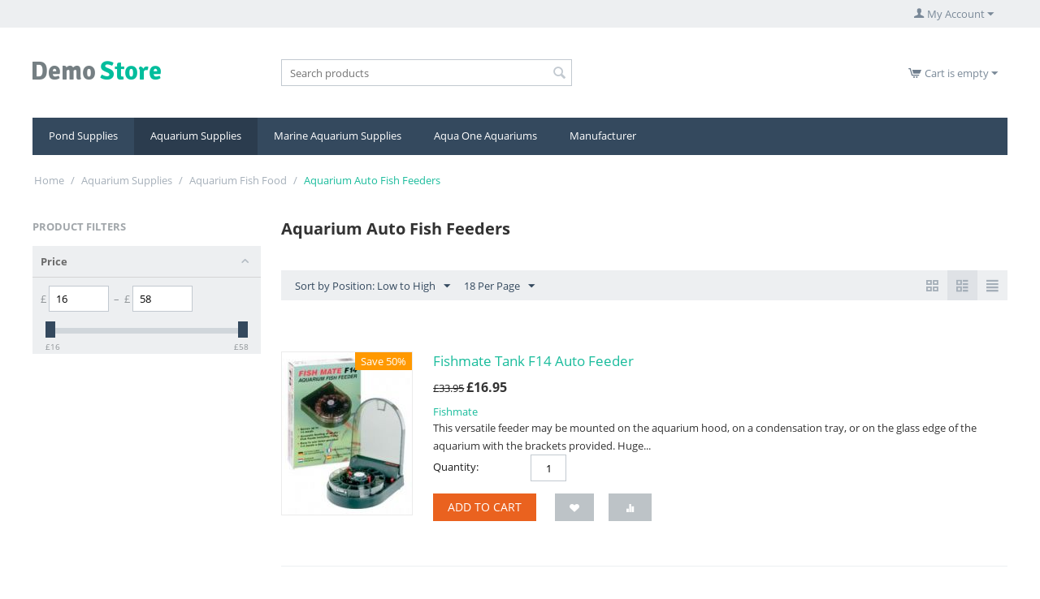

--- FILE ---
content_type: text/html; charset=utf-8
request_url: http://www.norbreck-aquatics.co.uk/aquarium-supplies/aquarium-fish-food/aquarium-auto-fish-feeders.html
body_size: 19701
content:
<!DOCTYPE html>
<html 
    lang="en"
    dir="ltr"
    class=" "
>
<head>
<title>Aquarium Auto Fish Feeders</title>
<base href="http://www.norbreck-aquatics.co.uk/" />
<meta http-equiv="Content-Type" content="text/html; charset=utf-8" data-ca-mode="" />
<meta name="viewport" content="initial-scale=1.0, width=device-width" />
<meta name="description" content="Aquarium Auto Fish Feeders at discount prices online from aquatics warehouse or phone 01253353344." />
<meta name="keywords" content="Aquarium Auto Fish Feeders" />
<meta name="format-detection" content="telephone=no">

            <link rel="canonical" href="http://www.norbreck-aquatics.co.uk/aquarium-supplies/aquarium-fish-food/aquarium-auto-fish-feeders.html" />
            


    <link href="http://www.norbreck-aquatics.co.uk/images/logos/6/favicon_5brp-gt.ico" rel="shortcut icon" type="image/vnd.microsoft.icon" />

<link rel="preload" crossorigin="anonymous" as="font" href="//fonts.gstatic.com/s/opensans/v10/RjgO7rYTmqiVp7vzi-Q5UT8E0i7KZn-EPnyo3HZu7kw.woff" type="font/woff" />
<link type="text/css" rel="stylesheet" href="http://www.norbreck-aquatics.co.uk/var/cache/misc/assets/design/themes/responsive/css/standalone.64a5bf07ece2f5b563cad51473031799.css?1680772652" />



<!-- Inline script moved to the bottom of the page -->
<!-- Inline script moved to the bottom of the page -->

<!-- Inline script moved to the bottom of the page -->
</head>

<body>
            
        <div class="ty-tygh  " data-ca-element="mainContainer" id="tygh_container">

        <div id="ajax_overlay" class="ty-ajax-overlay"></div>
<div id="ajax_loading_box" class="ty-ajax-loading-box"></div>
        <div class="cm-notification-container notification-container">
</div>
        <div class="ty-helper-container "
                    id="tygh_main_container">
                                             
<div class="tygh-top-panel clearfix">
                <div class="container-fluid  top-grid">
                                                
                                        
                                        
            <div class="row-fluid">                        <div class="span16  top-links-grid" >
                                    <div class="ty-dropdown-box  top-my-account ty-float-right">
        <div id="sw_dropdown_339" class="ty-dropdown-box__title cm-combination unlogged">
                                            <a class="ty-account-info__title" href="http://www.norbreck-aquatics.co.uk/index.php?dispatch=profiles.update">
        <span 
        class="ty-icon ty-icon-user"
                                    ></span>&nbsp;<span class="ty-account-info__title-txt" >My Account</span>
        <span 
        class="ty-icon ty-icon-down-micro ty-account-info__user-arrow"
                                    ></span>
    </a>

                        
        </div>
        <div id="dropdown_339" class="cm-popup-box ty-dropdown-box__content hidden">
            
<div id="account_info_339">
        <ul class="ty-account-info">
                                <li class="ty-account-info__item ty-dropdown-box__item"><a class="ty-account-info__a underlined" href="http://www.norbreck-aquatics.co.uk/index.php?dispatch=orders.search" rel="nofollow">Orders</a></li>
                                            <li class="ty-account-info__item ty-dropdown-box__item"><a class="ty-account-info__a underlined" href="http://www.norbreck-aquatics.co.uk/index.php?dispatch=product_features.compare" rel="nofollow">Comparison list</a></li>
                    

<li class="ty-account-info__item ty-dropdown-box__item"><a class="ty-account-info__a" href="http://www.norbreck-aquatics.co.uk/index.php?dispatch=wishlist.view" rel="nofollow">Wish list</a></li>    </ul>

            <div class="ty-account-info__orders updates-wrapper track-orders" id="track_orders_block_339">
            <form action="http://www.norbreck-aquatics.co.uk/" method="POST" class="cm-ajax cm-post cm-ajax-full-render" name="track_order_quick">
                <input type="hidden" name="result_ids" value="track_orders_block_*" />
                <input type="hidden" name="return_url" value="index.php?dispatch=categories.view&amp;category_id=492" />

                <div class="ty-account-info__orders-txt">Track my order(s)</div>

                <div class="ty-account-info__orders-input ty-control-group ty-input-append">
                    <label for="track_order_item339" class="cm-required hidden">Track my order(s)</label>
                    <input type="text" size="20" class="ty-input-text cm-hint" id="track_order_item339" name="track_data" value="Order ID/Email" />
                    <button title="Go" class="ty-btn-go" type="submit"><span 
        class="ty-icon ty-icon-right-dir ty-btn-go__icon"
                                    ></span></button>
<input type="hidden" name="dispatch" value="orders.track_request" />
                                    </div>
            </form>
        <!--track_orders_block_339--></div>
    
    <div class="ty-account-info__buttons buttons-container">
                    <a href="http://www.norbreck-aquatics.co.uk/index.php?dispatch=auth.login_form&amp;return_url=index.php%3Fdispatch%3Dcategories.view%26category_id%3D492" data-ca-target-id="login_block339" class="cm-dialog-opener cm-dialog-auto-size ty-btn ty-btn__secondary" rel="nofollow">Sign in</a><a href="http://www.norbreck-aquatics.co.uk/index.php?dispatch=profiles.add" rel="nofollow" class="ty-btn ty-btn__primary">Register</a>
            <div  id="login_block339" class="hidden" title="Sign in">
                <div class="ty-login-popup">
                    

    <div id="popup339_login_popup_form_container">
            <form name="popup339_form" action="http://www.norbreck-aquatics.co.uk/" method="post" class="cm-ajax cm-ajax-full-render">
                    <input type="hidden" name="result_ids" value="popup339_login_popup_form_container" />
            <input type="hidden" name="login_block_id" value="popup339" />
            <input type="hidden" name="quick_login" value="1" />
        
        <input type="hidden" name="return_url" value="index.php?dispatch=categories.view&amp;category_id=492" />
        <input type="hidden" name="redirect_url" value="index.php?dispatch=categories.view&amp;category_id=492" />

        
        <div class="ty-control-group">
            <label for="login_popup339" class="ty-login__filed-label ty-control-group__label cm-required cm-trim cm-email">Email</label>
            <input type="text" id="login_popup339" name="user_login" size="30" value="" class="ty-login__input cm-focus" />
        </div>

        <div class="ty-control-group ty-password-forgot">
            <label for="psw_popup339" class="ty-login__filed-label ty-control-group__label ty-password-forgot__label cm-required">Password</label><a href="http://www.norbreck-aquatics.co.uk/index.php?dispatch=auth.recover_password" class="ty-password-forgot__a"  tabindex="5">Forgot your password?</a>
            <input type="password" id="psw_popup339" name="password" size="30" value="" class="ty-login__input" maxlength="32" />
        </div>

                    
            <div class="ty-login-reglink ty-center">
                <a class="ty-login-reglink__a" href="http://www.norbreck-aquatics.co.uk/index.php?dispatch=profiles.add" rel="nofollow">Register for a new account</a>
            </div>
        
        
        
                    <div class="buttons-container clearfix">
                <div class="ty-float-right">
                        
     <button  class="ty-btn__login ty-btn__secondary ty-btn" type="submit" name="dispatch[auth.login]" >Sign in</button>

                </div>
                <div class="ty-login__remember-me">
                    <label for="remember_me_popup339" class="ty-login__remember-me-label"><input class="checkbox" type="checkbox" name="remember_me" id="remember_me_popup339" value="Y" />Remember me</label>
                </div>
            </div>
        
    </form>

    <!--popup339_login_popup_form_container--></div>
                </div>
            </div>
            </div>
<!--account_info_339--></div>

        </div>
    </div>
                            </div>
        </div>    
        </div>
    

</div>

<div class="tygh-header clearfix">
                <div class="container-fluid  header-grid">
                                                
            <div class="row-fluid">                        <div class="span4  top-logo-grid" >
                                    <div class="top-logo ">
                <div class="ty-logo-container">
    
            <a href="http://www.norbreck-aquatics.co.uk/" title="">
        <img class="ty-pict  ty-logo-container__image   cm-image" width="158" height="25" alt="" title="" id="det_img_1326955192" src="http://www.norbreck-aquatics.co.uk/images/logos/6/cart.png" />

    
            </a>
    </div>

                    </div>
                            </div>
                                                
                                    <div class="span5  search-block-grid" >
                                    <div class="top-search ">
                <div class="ty-search-block">
    <form action="http://www.norbreck-aquatics.co.uk/" name="search_form" method="get">
        <input type="hidden" name="match" value="all" />
        <input type="hidden" name="subcats" value="Y" />
        <input type="hidden" name="pcode_from_q" value="Y" />
        <input type="hidden" name="pshort" value="Y" />
        <input type="hidden" name="pfull" value="Y" />
        <input type="hidden" name="pname" value="Y" />
        <input type="hidden" name="pkeywords" value="Y" />
        <input type="hidden" name="search_performed" value="Y" />

        

        <input type="text" name="q" value="" id="search_input" title="Search products" class="ty-search-block__input cm-hint" /><button title="Search" class="ty-search-magnifier" type="submit"><span 
        class="ty-icon ty-icon-search"
                                    ></span></button>
<input type="hidden" name="dispatch" value="products.search" />

        
    </form>
</div>

                    </div>
                            </div>
                                                
                                        
                                    <div class="span7  cart-content-grid" >
                                    <div class="top-cart-content ty-float-right">
                    <div class="ty-dropdown-box" id="cart_status_343">
         <div id="sw_dropdown_343" class="ty-dropdown-box__title cm-combination">
        <a href="http://www.norbreck-aquatics.co.uk/index.php?dispatch=checkout.cart">
                                                <span 
        class="ty-icon ty-icon-cart ty-minicart__icon empty"
                                    ></span>
                    <span class="ty-minicart-title empty-cart ty-hand">Cart is empty</span>
                    <span 
        class="ty-icon ty-icon-down-micro"
                                    ></span>
                            
        </a>
        </div>
        <div id="dropdown_343" class="cm-popup-box ty-dropdown-box__content ty-dropdown-box__content--cart hidden">
                            <div class="cm-cart-content cm-cart-content-thumb cm-cart-content-delete">
                        <div class="ty-cart-items">
                                                            <div class="ty-cart-items__empty ty-center">Cart is empty</div>
                                                    </div>

                                                <div class="cm-cart-buttons ty-cart-content__buttons buttons-container hidden">
                            <div class="ty-float-left">
                                <a href="http://www.norbreck-aquatics.co.uk/index.php?dispatch=checkout.cart" rel="nofollow" class="ty-btn ty-btn__secondary">View cart</a>
                            </div>
                                                        <div class="ty-float-right">
                                            
 
    <a href="http://www.norbreck-aquatics.co.uk/index.php?dispatch=checkout.checkout"  class="ty-btn ty-btn__primary " >Checkout</a>
                            </div>
                                                    </div>
                        
                </div>
            
        </div>
    <!--cart_status_343--></div>


                    </div>
                            </div>
        </div>                                        
            <div class="row-fluid">                        <div class="span16  top-menu-grid" >
                                    <ul class="ty-menu__items cm-responsive-menu">
                    <li class="ty-menu__item ty-menu__menu-btn visible-phone cm-responsive-menu-toggle-main">
                <a class="ty-menu__item-link">
                    <span 
        class="ty-icon ty-icon-short-list"
                                    ></span>
                    <span>Menu</span>
                </a>
            </li>

                                            
                        <li class="ty-menu__item cm-menu-item-responsive ">
                                            <a class="ty-menu__item-toggle visible-phone cm-responsive-menu-toggle">
                            <span 
        class="ty-icon ty-icon-down-open ty-menu__icon-open"
                                    ></span>
                            <span 
        class="ty-icon ty-icon-up-open ty-menu__icon-hide"
                                    ></span>
                        </a>
                                        <a  href="http://www.norbreck-aquatics.co.uk/pond-supplies.html" class="ty-menu__item-link" >
                        Pond Supplies
                    </a>
                
                                            <div class="ty-menu__submenu" id="topmenu_127_70a709edad990f353ad170d17bf9841f">
                                                            <ul class="ty-menu__submenu-items cm-responsive-menu-submenu">
                                                                            <li class="ty-top-mine__submenu-col">
                                                                                        <div class="ty-menu__submenu-item-header">
                                                <a href="http://www.norbreck-aquatics.co.uk/pond-supplies/pond-pumps.html" class="ty-menu__submenu-link" >Pond Pumps</a>
                                            </div>
                                                                                            <a class="ty-menu__item-toggle visible-phone cm-responsive-menu-toggle">
                                                    <span 
        class="ty-icon ty-icon-down-open ty-menu__icon-open"
                                    ></span>
                                                    <span 
        class="ty-icon ty-icon-up-open ty-menu__icon-hide"
                                    ></span>
                                                </a>
                                                                                        <div class="ty-menu__submenu">
                                                <ul class="ty-menu__submenu-list cm-responsive-menu-submenu">
                                                                                                                                                                                                                                                                                            <li class="ty-menu__submenu-item">
                                                                <a href="http://www.norbreck-aquatics.co.uk/pond-supplies/pond-pumps/all-in-one-pumps-filters.html"                                                                        class="ty-menu__submenu-link" >All In One Pumps Filters (2)</a>
                                                            </li>
                                                                                                                                                                                <li class="ty-menu__submenu-item">
                                                                <a href="http://www.norbreck-aquatics.co.uk/pond-supplies/pond-pumps/fountain-only-pumps.html"                                                                        class="ty-menu__submenu-link" >Fountain Only Pumps (8)</a>
                                                            </li>
                                                                                                                                                                                <li class="ty-menu__submenu-item">
                                                                <a href="http://www.norbreck-aquatics.co.uk/pond-supplies/pond-pumps/fountain-filter-pumps.html"                                                                        class="ty-menu__submenu-link" >Fountain Filter Pumps (51)</a>
                                                            </li>
                                                                                                                                                                                <li class="ty-menu__submenu-item">
                                                                <a href="http://www.norbreck-aquatics.co.uk/pond-supplies/pond-pumps/filter-waterfall-pumps.html"                                                                        class="ty-menu__submenu-link" >Filter Waterfall Pumps (43)</a>
                                                            </li>
                                                                                                                                                                                <li class="ty-menu__submenu-item">
                                                                <a href="http://www.norbreck-aquatics.co.uk/pond-supplies/pond-pumps/air-pumps-for-garden-pools.html"                                                                        class="ty-menu__submenu-link" > Air Pumps for garden pools</a>
                                                            </li>
                                                                                                                                                                                <li class="ty-menu__submenu-item">
                                                                <a href="http://www.norbreck-aquatics.co.uk/pond-supplies/pond-pumps/pond-pumps-filters-kits.html"                                                                        class="ty-menu__submenu-link" >Pond Pumps Filter Kits</a>
                                                            </li>
                                                                                                                                                                            <li class="ty-menu__submenu-item ty-menu__submenu-alt-link">
                                                                <a href="http://www.norbreck-aquatics.co.uk/pond-supplies/pond-pumps.html"
                                                                   class="ty-menu__submenu-link" >View more <i class="text-arrow">&rarr;</i></a>
                                                            </li>
                                                                                                                
                                                                                                    </ul>
                                            </div>
                                        </li>
                                                                            <li class="ty-top-mine__submenu-col">
                                                                                        <div class="ty-menu__submenu-item-header">
                                                <a href="http://www.norbreck-aquatics.co.uk/pond-supplies/pond-filters.html" class="ty-menu__submenu-link" >Pond Filters</a>
                                            </div>
                                                                                            <a class="ty-menu__item-toggle visible-phone cm-responsive-menu-toggle">
                                                    <span 
        class="ty-icon ty-icon-down-open ty-menu__icon-open"
                                    ></span>
                                                    <span 
        class="ty-icon ty-icon-up-open ty-menu__icon-hide"
                                    ></span>
                                                </a>
                                                                                        <div class="ty-menu__submenu">
                                                <ul class="ty-menu__submenu-list cm-responsive-menu-submenu">
                                                                                                                                                                                                                                                                                            <li class="ty-menu__submenu-item">
                                                                <a href="http://www.norbreck-aquatics.co.uk/pond-supplies/pond-filters/biological-filters.html"                                                                        class="ty-menu__submenu-link" >Biological  Filters</a>
                                                            </li>
                                                                                                                                                                                <li class="ty-menu__submenu-item">
                                                                <a href="http://www.norbreck-aquatics.co.uk/pond-supplies/pond-filters/all-in-one-pool-filters-pumps.html"                                                                        class="ty-menu__submenu-link" >All In One Pool Filters Pumps</a>
                                                            </li>
                                                                                                                                                                                <li class="ty-menu__submenu-item">
                                                                <a href="http://www.norbreck-aquatics.co.uk/pond-supplies/pond-filters/gravity-pond-filters.html"                                                                        class="ty-menu__submenu-link" >Gravity Pond Filters with UV</a>
                                                            </li>
                                                                                                                                                                                <li class="ty-menu__submenu-item">
                                                                <a href="http://www.norbreck-aquatics.co.uk/pond-supplies/pond-filters/pressure-pond-filters-uv.html"                                                                        class="ty-menu__submenu-link" >Pressure Pond Filters with UV</a>
                                                            </li>
                                                                                                                                                                                <li class="ty-menu__submenu-item">
                                                                <a href="http://www.norbreck-aquatics.co.uk/pond-supplies/pond-filters/ultra-violets-uvs.html"                                                                        class="ty-menu__submenu-link" >Ultra Violets Uvs</a>
                                                            </li>
                                                                                                                                                                                <li class="ty-menu__submenu-item">
                                                                <a href="http://www.norbreck-aquatics.co.uk/pond-supplies/pond-filters/gravity-pond-filter-kits.html"                                                                        class="ty-menu__submenu-link" >Gravity Pond Filter Kits with Pumps</a>
                                                            </li>
                                                                                                                                                                            <li class="ty-menu__submenu-item ty-menu__submenu-alt-link">
                                                                <a href="http://www.norbreck-aquatics.co.uk/pond-supplies/pond-filters.html"
                                                                   class="ty-menu__submenu-link" >View more <i class="text-arrow">&rarr;</i></a>
                                                            </li>
                                                                                                                
                                                                                                    </ul>
                                            </div>
                                        </li>
                                                                            <li class="ty-top-mine__submenu-col">
                                                                                        <div class="ty-menu__submenu-item-header">
                                                <a href="http://www.norbreck-aquatics.co.uk/pond-supplies/pond-liner.html" class="ty-menu__submenu-link" >Pond Liner</a>
                                            </div>
                                                                                            <a class="ty-menu__item-toggle visible-phone cm-responsive-menu-toggle">
                                                    <span 
        class="ty-icon ty-icon-down-open ty-menu__icon-open"
                                    ></span>
                                                    <span 
        class="ty-icon ty-icon-up-open ty-menu__icon-hide"
                                    ></span>
                                                </a>
                                                                                        <div class="ty-menu__submenu">
                                                <ul class="ty-menu__submenu-list cm-responsive-menu-submenu">
                                                                                                                                                                                                                                                                                            <li class="ty-menu__submenu-item">
                                                                <a href="http://www.norbreck-aquatics.co.uk/pond-supplies/pond-liner/pond-kits-complete-pools.html"                                                                        class="ty-menu__submenu-link" >Pools Complete</a>
                                                            </li>
                                                                                                                                                                                <li class="ty-menu__submenu-item">
                                                                <a href="http://www.norbreck-aquatics.co.uk/pond-supplies/pond-liner/firestone-aqualast-liners-standard-sizes.html"                                                                        class="ty-menu__submenu-link" >Firestone Aqualast Liners Standard Sizes</a>
                                                            </li>
                                                                                                                                                                                <li class="ty-menu__submenu-item">
                                                                <a href="http://www.norbreck-aquatics.co.uk/pond-supplies/pond-liner/firstone-aqualast-pond-liners-custom-sizes.html"                                                                        class="ty-menu__submenu-link" >Firstone Aqualast Pond Liners Custom Sizes</a>
                                                            </li>
                                                                                                                                                                                <li class="ty-menu__submenu-item">
                                                                <a href="http://www.norbreck-aquatics.co.uk/pond-supplies/pond-liner/greenseal-butyl-pond-liners.html"                                                                        class="ty-menu__submenu-link" >Greenseal Butyl Pond Liners</a>
                                                            </li>
                                                                                                                                                                                <li class="ty-menu__submenu-item">
                                                                <a href="http://www.norbreck-aquatics.co.uk/pond-supplies/pond-liner/pond-liner-underlay.html"                                                                        class="ty-menu__submenu-link" >Pond Underlay</a>
                                                            </li>
                                                                                                                                                                                <li class="ty-menu__submenu-item">
                                                                <a href="http://www.norbreck-aquatics.co.uk/pond-supplies/pond-liner/waterfalls-cascades-watercourses.html"                                                                        class="ty-menu__submenu-link" >Waterfalls  Cascades and Watercourses</a>
                                                            </li>
                                                                                                                                                                        
                                                                                                    </ul>
                                            </div>
                                        </li>
                                                                            <li class="ty-top-mine__submenu-col">
                                                                                        <div class="ty-menu__submenu-item-header">
                                                <a href="http://www.norbreck-aquatics.co.uk/pond-supplies/pond-fish-food.html" class="ty-menu__submenu-link" >Pond Fish Food</a>
                                            </div>
                                                                                            <a class="ty-menu__item-toggle visible-phone cm-responsive-menu-toggle">
                                                    <span 
        class="ty-icon ty-icon-down-open ty-menu__icon-open"
                                    ></span>
                                                    <span 
        class="ty-icon ty-icon-up-open ty-menu__icon-hide"
                                    ></span>
                                                </a>
                                                                                        <div class="ty-menu__submenu">
                                                <ul class="ty-menu__submenu-list cm-responsive-menu-submenu">
                                                                                                                                                                                                                                                                                            <li class="ty-menu__submenu-item">
                                                                <a href="http://www.norbreck-aquatics.co.uk/pond-supplies/pond-fish-food/tetra-pondfish-food.html"                                                                        class="ty-menu__submenu-link" >Tetra Pond Fish Food</a>
                                                            </li>
                                                                                                                                                                                <li class="ty-menu__submenu-item">
                                                                <a href="http://www.norbreck-aquatics.co.uk/pond-supplies/pond-fish-food/nishikoi-pond-fish-food.html"                                                                        class="ty-menu__submenu-link" >Nishikoi Pond Fish Food</a>
                                                            </li>
                                                                                                                                                                                <li class="ty-menu__submenu-item">
                                                                <a href="http://www.norbreck-aquatics.co.uk/pond-supplies/pond-fish-food/nt-labs-medikoi-pond-food.html"                                                                        class="ty-menu__submenu-link" >NT LabsMedikoi Pond Food</a>
                                                            </li>
                                                                                                                                                                                <li class="ty-menu__submenu-item">
                                                                <a href="http://www.norbreck-aquatics.co.uk/pond-supplies/pond-fish-food/nutri-pearls-fish-food.html"                                                                        class="ty-menu__submenu-link" >Nutri Pearls Fish Food</a>
                                                            </li>
                                                                                                                                                                                <li class="ty-menu__submenu-item">
                                                                <a href="http://www.norbreck-aquatics.co.uk/pond-supplies/pond-fish-food/bulk-pond-fish-food.html"                                                                        class="ty-menu__submenu-link" >Bulk Fish Food Pond Sticks and Pond Pellets</a>
                                                            </li>
                                                                                                                                                                                <li class="ty-menu__submenu-item">
                                                                <a href="http://www.norbreck-aquatics.co.uk/pond-supplies/pond-fish-food/winter-pond-food.html"                                                                        class="ty-menu__submenu-link" >Winter Pond Food</a>
                                                            </li>
                                                                                                                                                                            <li class="ty-menu__submenu-item ty-menu__submenu-alt-link">
                                                                <a href="http://www.norbreck-aquatics.co.uk/pond-supplies/pond-fish-food.html"
                                                                   class="ty-menu__submenu-link" >View more <i class="text-arrow">&rarr;</i></a>
                                                            </li>
                                                                                                                
                                                                                                    </ul>
                                            </div>
                                        </li>
                                                                            <li class="ty-top-mine__submenu-col">
                                                                                        <div class="ty-menu__submenu-item-header">
                                                <a href="http://www.norbreck-aquatics.co.uk/pond-supplies/pond-treatments-test-kits.html" class="ty-menu__submenu-link" >Pond Treatments Test Kits</a>
                                            </div>
                                                                                            <a class="ty-menu__item-toggle visible-phone cm-responsive-menu-toggle">
                                                    <span 
        class="ty-icon ty-icon-down-open ty-menu__icon-open"
                                    ></span>
                                                    <span 
        class="ty-icon ty-icon-up-open ty-menu__icon-hide"
                                    ></span>
                                                </a>
                                                                                        <div class="ty-menu__submenu">
                                                <ul class="ty-menu__submenu-list cm-responsive-menu-submenu">
                                                                                                                                                                                                                                                                                            <li class="ty-menu__submenu-item">
                                                                <a href="http://www.norbreck-aquatics.co.uk/pond-supplies/pond-treatments-test-kits/new-pond-water-treatments.html"                                                                        class="ty-menu__submenu-link" >New Pond Water Treatments</a>
                                                            </li>
                                                                                                                                                                                <li class="ty-menu__submenu-item">
                                                                <a href="http://www.norbreck-aquatics.co.uk/pond-supplies/pond-treatments-test-kits/green-water-treatments.html"                                                                        class="ty-menu__submenu-link" >Green Water Treatments</a>
                                                            </li>
                                                                                                                                                                                <li class="ty-menu__submenu-item">
                                                                <a href="http://www.norbreck-aquatics.co.uk/pond-supplies/pond-treatments-test-kits/blanket-weed-algae-problems.html"                                                                        class="ty-menu__submenu-link" >Blanket Weed Problems</a>
                                                            </li>
                                                                                                                                                                                <li class="ty-menu__submenu-item">
                                                                <a href="http://www.norbreck-aquatics.co.uk/pond-supplies/pond-treatments-test-kits/pond-duckweed-treatments.html"                                                                        class="ty-menu__submenu-link" >Duckweed Treatments</a>
                                                            </li>
                                                                                                                                                                                <li class="ty-menu__submenu-item">
                                                                <a href="http://www.norbreck-aquatics.co.uk/pond-supplies/pond-treatments-test-kits/filter-bio-additives.html"                                                                        class="ty-menu__submenu-link" >Filter Bio Additives</a>
                                                            </li>
                                                                                                                                                                                <li class="ty-menu__submenu-item">
                                                                <a href="http://www.norbreck-aquatics.co.uk/pond-supplies/pond-treatments-test-kits/pond-fish-cures-interpet.html"                                                                        class="ty-menu__submenu-link" >Pond Fish Cures Interpet</a>
                                                            </li>
                                                                                                                                                                            <li class="ty-menu__submenu-item ty-menu__submenu-alt-link">
                                                                <a href="http://www.norbreck-aquatics.co.uk/pond-supplies/pond-treatments-test-kits.html"
                                                                   class="ty-menu__submenu-link" >View more <i class="text-arrow">&rarr;</i></a>
                                                            </li>
                                                                                                                
                                                                                                    </ul>
                                            </div>
                                        </li>
                                                                            <li class="ty-top-mine__submenu-col">
                                                                                        <div class="ty-menu__submenu-item-header">
                                                <a href="http://www.norbreck-aquatics.co.uk/pond-supplies/outside-electrics.html" class="ty-menu__submenu-link" >Outside Electrics</a>
                                            </div>
                                                                                            <a class="ty-menu__item-toggle visible-phone cm-responsive-menu-toggle">
                                                    <span 
        class="ty-icon ty-icon-down-open ty-menu__icon-open"
                                    ></span>
                                                    <span 
        class="ty-icon ty-icon-up-open ty-menu__icon-hide"
                                    ></span>
                                                </a>
                                                                                        <div class="ty-menu__submenu">
                                                <ul class="ty-menu__submenu-list cm-responsive-menu-submenu">
                                                                                                                                                                                                                                                                                            <li class="ty-menu__submenu-item">
                                                                <a href="http://www.norbreck-aquatics.co.uk/pond-supplies/outside-electrics/powersafe-garden-electrical-supply.html"                                                                        class="ty-menu__submenu-link" >Garden Pond Electrical Supply Connectors</a>
                                                            </li>
                                                                                                                                                                                <li class="ty-menu__submenu-item">
                                                                <a href="http://www.norbreck-aquatics.co.uk/pond-supplies/outside-electrics/pond-switch-boxes.html"                                                                        class="ty-menu__submenu-link" >Pond Switch Boxes</a>
                                                            </li>
                                                                                                                                                                                <li class="ty-menu__submenu-item">
                                                                <a href="http://www.norbreck-aquatics.co.uk/pond-supplies/outside-electrics/pond-remote-control-box.html"                                                                        class="ty-menu__submenu-link" >Pond Remote Control box</a>
                                                            </li>
                                                                                                                                                                                <li class="ty-menu__submenu-item">
                                                                <a href="http://www.norbreck-aquatics.co.uk/pond-supplies/outside-electrics/lighting-supplies.html"                                                                        class="ty-menu__submenu-link" >Lighting Supplies</a>
                                                            </li>
                                                                                                                                                                        
                                                                                                    </ul>
                                            </div>
                                        </li>
                                                                            <li class="ty-top-mine__submenu-col">
                                                                                        <div class="ty-menu__submenu-item-header">
                                                <a href="http://www.norbreck-aquatics.co.uk/pond-supplies/pool-care-cleaning-supplies.html" class="ty-menu__submenu-link" >Pool Care Cleaning </a>
                                            </div>
                                                                                        <div class="ty-menu__submenu">
                                                <ul class="ty-menu__submenu-list cm-responsive-menu-submenu">
                                                                                                    </ul>
                                            </div>
                                        </li>
                                                                            <li class="ty-top-mine__submenu-col">
                                                                                        <div class="ty-menu__submenu-item-header">
                                                <a href="http://www.norbreck-aquatics.co.uk/pond-supplies/pond-accessories.html" class="ty-menu__submenu-link" >Pond Accessories</a>
                                            </div>
                                                                                            <a class="ty-menu__item-toggle visible-phone cm-responsive-menu-toggle">
                                                    <span 
        class="ty-icon ty-icon-down-open ty-menu__icon-open"
                                    ></span>
                                                    <span 
        class="ty-icon ty-icon-up-open ty-menu__icon-hide"
                                    ></span>
                                                </a>
                                                                                        <div class="ty-menu__submenu">
                                                <ul class="ty-menu__submenu-list cm-responsive-menu-submenu">
                                                                                                                                                                                                                                                                                            <li class="ty-menu__submenu-item">
                                                                <a href="http://www.norbreck-aquatics.co.uk/pond-supplies/pond-accessories/heron-scarers.html"                                                                        class="ty-menu__submenu-link" >Heron Scarers</a>
                                                            </li>
                                                                                                                                                                                <li class="ty-menu__submenu-item">
                                                                <a href="http://www.norbreck-aquatics.co.uk/pond-supplies/pond-accessories/pond-heaters.html"                                                                        class="ty-menu__submenu-link" >Pond Heaters</a>
                                                            </li>
                                                                                                                                                                                <li class="ty-menu__submenu-item">
                                                                <a href="http://www.norbreck-aquatics.co.uk/pond-supplies/pond-accessories/pond-fish-nets.html"                                                                        class="ty-menu__submenu-link" >Pond Fish Nets</a>
                                                            </li>
                                                                                                                                                                                <li class="ty-menu__submenu-item">
                                                                <a href="http://www.norbreck-aquatics.co.uk/pond-supplies/pond-accessories/concrete-pool-paint.html"                                                                        class="ty-menu__submenu-link" >Concrete Pool Paint</a>
                                                            </li>
                                                                                                                                                                                <li class="ty-menu__submenu-item">
                                                                <a href="http://www.norbreck-aquatics.co.uk/pond-supplies/pond-accessories/planting-baskets.html"                                                                        class="ty-menu__submenu-link" >Planting Baskets</a>
                                                            </li>
                                                                                                                                                                                <li class="ty-menu__submenu-item">
                                                                <a href="http://www.norbreck-aquatics.co.uk/pond-supplies/pond-accessories/pond-cover-nets.html"                                                                        class="ty-menu__submenu-link" >Pond Cover Nets</a>
                                                            </li>
                                                                                                                                                                        
                                                                                                    </ul>
                                            </div>
                                        </li>
                                                                            <li class="ty-top-mine__submenu-col">
                                                                                        <div class="ty-menu__submenu-item-header">
                                                <a href="http://www.norbreck-aquatics.co.uk/pond-supplies/pond-spares.html" class="ty-menu__submenu-link" >Pond Spares</a>
                                            </div>
                                                                                            <a class="ty-menu__item-toggle visible-phone cm-responsive-menu-toggle">
                                                    <span 
        class="ty-icon ty-icon-down-open ty-menu__icon-open"
                                    ></span>
                                                    <span 
        class="ty-icon ty-icon-up-open ty-menu__icon-hide"
                                    ></span>
                                                </a>
                                                                                        <div class="ty-menu__submenu">
                                                <ul class="ty-menu__submenu-list cm-responsive-menu-submenu">
                                                                                                                                                                                                                                                                                            <li class="ty-menu__submenu-item">
                                                                <a href="http://www.norbreck-aquatics.co.uk/pond-supplies/pond-spares/ultra-violet-tubes-quartz-sleeves.html"                                                                        class="ty-menu__submenu-link" >Ultra Violet Tubes Quartz Sleeves</a>
                                                            </li>
                                                                                                                                                                                <li class="ty-menu__submenu-item">
                                                                <a href="http://www.norbreck-aquatics.co.uk/pond-supplies/pond-spares/fishmate-pump-service-kits.html"                                                                        class="ty-menu__submenu-link" >Fishmate Pump Service Kits</a>
                                                            </li>
                                                                                                                                                                                <li class="ty-menu__submenu-item">
                                                                <a href="http://www.norbreck-aquatics.co.uk/pond-supplies/pond-spares/force-hybrid-spare-impellors.html"                                                                        class="ty-menu__submenu-link" >Force Hybrid Spare Impellors</a>
                                                            </li>
                                                                                                                                                                                <li class="ty-menu__submenu-item">
                                                                <a href="http://www.norbreck-aquatics.co.uk/pond-supplies/pond-spares/green-genie-pond-pressure-filter-spares.html"                                                                        class="ty-menu__submenu-link" >Green Genie Pond Pressure Filter Spares</a>
                                                            </li>
                                                                                                                                                                                <li class="ty-menu__submenu-item">
                                                                <a href="http://www.norbreck-aquatics.co.uk/pond-supplies/pond-spares/fishmate-gravity-pond-filter-spares.html"                                                                        class="ty-menu__submenu-link" >Fishmate Gravity Pond Filter Spares</a>
                                                            </li>
                                                                                                                                                                                <li class="ty-menu__submenu-item">
                                                                <a href="http://www.norbreck-aquatics.co.uk/pond-supplies/pond-spares/fishmate-pond-pressure-spares.html"                                                                        class="ty-menu__submenu-link" >Fishmate Pond Pressure Spares</a>
                                                            </li>
                                                                                                                                                                            <li class="ty-menu__submenu-item ty-menu__submenu-alt-link">
                                                                <a href="http://www.norbreck-aquatics.co.uk/pond-supplies/pond-spares.html"
                                                                   class="ty-menu__submenu-link" >View more <i class="text-arrow">&rarr;</i></a>
                                                            </li>
                                                                                                                
                                                                                                    </ul>
                                            </div>
                                        </li>
                                                                                                        </ul>
                            
                        </div>
                    
                            </li>
                                            
                        <li class="ty-menu__item cm-menu-item-responsive  ty-menu__item-active">
                                            <a class="ty-menu__item-toggle visible-phone cm-responsive-menu-toggle">
                            <span 
        class="ty-icon ty-icon-down-open ty-menu__icon-open"
                                    ></span>
                            <span 
        class="ty-icon ty-icon-up-open ty-menu__icon-hide"
                                    ></span>
                        </a>
                                        <a  href="http://www.norbreck-aquatics.co.uk/aquarium-supplies.html" class="ty-menu__item-link" >
                        Aquarium Supplies
                    </a>
                
                                            <div class="ty-menu__submenu" id="topmenu_127_54b7087ef296564b63688f9b763c500c">
                                                            <ul class="ty-menu__submenu-items cm-responsive-menu-submenu">
                                                                            <li class="ty-top-mine__submenu-col">
                                                                                        <div class="ty-menu__submenu-item-header">
                                                <a href="http://www.norbreck-aquatics.co.uk/aquarium-supplies/aquariums.html" class="ty-menu__submenu-link" >Aquariums</a>
                                            </div>
                                                                                            <a class="ty-menu__item-toggle visible-phone cm-responsive-menu-toggle">
                                                    <span 
        class="ty-icon ty-icon-down-open ty-menu__icon-open"
                                    ></span>
                                                    <span 
        class="ty-icon ty-icon-up-open ty-menu__icon-hide"
                                    ></span>
                                                </a>
                                                                                        <div class="ty-menu__submenu">
                                                <ul class="ty-menu__submenu-list cm-responsive-menu-submenu">
                                                                                                                                                                                                                                                                                            <li class="ty-menu__submenu-item">
                                                                <a href="http://www.norbreck-aquatics.co.uk/aquarium-supplies/aquariums/fun-acrylic.html"                                                                        class="ty-menu__submenu-link" >Fun Acrylic Aquariums</a>
                                                            </li>
                                                                                                                                                                                <li class="ty-menu__submenu-item">
                                                                <a href="http://www.norbreck-aquatics.co.uk/aquarium-supplies/aquariums/nano.html"                                                                        class="ty-menu__submenu-link" >Nano Aquariums</a>
                                                            </li>
                                                                                                                                                                                <li class="ty-menu__submenu-item">
                                                                <a href="http://www.norbreck-aquatics.co.uk/aquarium-supplies/aquariums/juwel-aquariums-complete.html"                                                                        class="ty-menu__submenu-link" >Juwel Aquariums Complete</a>
                                                            </li>
                                                                                                                                                                                <li class="ty-menu__submenu-item">
                                                                <a href="http://www.norbreck-aquatics.co.uk/aquarium-supplies/aquariums/fluval-fresh-aquarium-sets.html"                                                                        class="ty-menu__submenu-link" >Fluval Fresh Aquarium Sets</a>
                                                            </li>
                                                                                                                                                                                <li class="ty-menu__submenu-item">
                                                                <a href="http://www.norbreck-aquatics.co.uk/aquarium-supplies/aquariums/fluval-reef.html"                                                                        class="ty-menu__submenu-link" >Fluval Reef Aquariums</a>
                                                            </li>
                                                                                                                                                                                <li class="ty-menu__submenu-item">
                                                                <a href="http://www.norbreck-aquatics.co.uk/aquarium-supplies/aquariums/fluval-roma-aquarium-and-cabinet-sets.html"                                                                        class="ty-menu__submenu-link" >Fluval Roma Aquarium &amp; Cabinet Sets</a>
                                                            </li>
                                                                                                                                                                            <li class="ty-menu__submenu-item ty-menu__submenu-alt-link">
                                                                <a href="http://www.norbreck-aquatics.co.uk/aquarium-supplies/aquariums.html"
                                                                   class="ty-menu__submenu-link" >View more <i class="text-arrow">&rarr;</i></a>
                                                            </li>
                                                                                                                
                                                                                                    </ul>
                                            </div>
                                        </li>
                                                                            <li class="ty-top-mine__submenu-col">
                                                                                        <div class="ty-menu__submenu-item-header">
                                                <a href="http://www.norbreck-aquatics.co.uk/aquarium-supplies/aquarium-filters.html" class="ty-menu__submenu-link" >Aquarium Filters                                  </a>
                                            </div>
                                                                                            <a class="ty-menu__item-toggle visible-phone cm-responsive-menu-toggle">
                                                    <span 
        class="ty-icon ty-icon-down-open ty-menu__icon-open"
                                    ></span>
                                                    <span 
        class="ty-icon ty-icon-up-open ty-menu__icon-hide"
                                    ></span>
                                                </a>
                                                                                        <div class="ty-menu__submenu">
                                                <ul class="ty-menu__submenu-list cm-responsive-menu-submenu">
                                                                                                                                                                                                                                                                                            <li class="ty-menu__submenu-item">
                                                                <a href="http://www.norbreck-aquatics.co.uk/aquarium-supplies/aquarium-filters/internal-aquarium-filters.html"                                                                        class="ty-menu__submenu-link" >Internal Aquarium Filters</a>
                                                            </li>
                                                                                                                                                                                <li class="ty-menu__submenu-item">
                                                                <a href="http://www.norbreck-aquatics.co.uk/aquarium-supplies/aquarium-filters/external-power-filters.html"                                                                        class="ty-menu__submenu-link" >External Power Filters</a>
                                                            </li>
                                                                                                                                                                                <li class="ty-menu__submenu-item">
                                                                <a href="http://www.norbreck-aquatics.co.uk/aquarium-supplies/aquarium-filters/aquarium-hang-ons.html"                                                                        class="ty-menu__submenu-link" >Aquarium Hang Ons</a>
                                                            </li>
                                                                                                                                                                                <li class="ty-menu__submenu-item">
                                                                <a href="http://www.norbreck-aquatics.co.uk/aquarium-supplies/aquarium-filters/combined-uv-filters.html"                                                                        class="ty-menu__submenu-link" >Combined Uv Filters</a>
                                                            </li>
                                                                                                                                                                                <li class="ty-menu__submenu-item">
                                                                <a href="http://www.norbreck-aquatics.co.uk/aquarium-supplies/aquarium-filters/eheim-aquarium-filters.html"                                                                        class="ty-menu__submenu-link" >Eheim Aquarium Filters</a>
                                                            </li>
                                                                                                                                                                                <li class="ty-menu__submenu-item">
                                                                <a href="http://www.norbreck-aquatics.co.uk/aquarium-supplies/aquarium-filters/fluval-filters.html"                                                                        class="ty-menu__submenu-link" >Fluval Filters</a>
                                                            </li>
                                                                                                                                                                            <li class="ty-menu__submenu-item ty-menu__submenu-alt-link">
                                                                <a href="http://www.norbreck-aquatics.co.uk/aquarium-supplies/aquarium-filters.html"
                                                                   class="ty-menu__submenu-link" >View more <i class="text-arrow">&rarr;</i></a>
                                                            </li>
                                                                                                                
                                                                                                    </ul>
                                            </div>
                                        </li>
                                                                            <li class="ty-top-mine__submenu-col">
                                                                                        <div class="ty-menu__submenu-item-header">
                                                <a href="http://www.norbreck-aquatics.co.uk/aquarium-supplies/air-pumps-uk.html" class="ty-menu__submenu-link" >Air Pumps</a>
                                            </div>
                                                                                            <a class="ty-menu__item-toggle visible-phone cm-responsive-menu-toggle">
                                                    <span 
        class="ty-icon ty-icon-down-open ty-menu__icon-open"
                                    ></span>
                                                    <span 
        class="ty-icon ty-icon-up-open ty-menu__icon-hide"
                                    ></span>
                                                </a>
                                                                                        <div class="ty-menu__submenu">
                                                <ul class="ty-menu__submenu-list cm-responsive-menu-submenu">
                                                                                                                                                                                                                                                                                            <li class="ty-menu__submenu-item">
                                                                <a href="http://www.norbreck-aquatics.co.uk/aquarium-supplies/air-pumps-uk/eheim-air-pumps.html"                                                                        class="ty-menu__submenu-link" >Eheim Air Pumps</a>
                                                            </li>
                                                                                                                                                                                <li class="ty-menu__submenu-item">
                                                                <a href="http://www.norbreck-aquatics.co.uk/aquarium-supplies/air-pumps-uk/superfish-air-flow.html"                                                                        class="ty-menu__submenu-link" >Superfish Air Flow</a>
                                                            </li>
                                                                                                                                                                                <li class="ty-menu__submenu-item">
                                                                <a href="http://www.norbreck-aquatics.co.uk/aquarium-supplies/air-pumps-uk/aquavital-air-pumps.html"                                                                        class="ty-menu__submenu-link" >Aquavital Air Pumps</a>
                                                            </li>
                                                                                                                                                                                <li class="ty-menu__submenu-item">
                                                                <a href="http://www.norbreck-aquatics.co.uk/aquarium-supplies/air-pumps-uk/tetra-air-pumps.html"                                                                        class="ty-menu__submenu-link" >Tetra Air Pumps</a>
                                                            </li>
                                                                                                                                                                                <li class="ty-menu__submenu-item">
                                                                <a href="http://www.norbreck-aquatics.co.uk/aquarium-supplies/air-pumps-uk/battery-air-pumps.html"                                                                        class="ty-menu__submenu-link" >Battery Air Pumps</a>
                                                            </li>
                                                                                                                                                                                <li class="ty-menu__submenu-item">
                                                                <a href="http://www.norbreck-aquatics.co.uk/aquarium-supplies/air-pumps-uk/surpass-air-pumps.html"                                                                        class="ty-menu__submenu-link" >Surpass Air Pumps</a>
                                                            </li>
                                                                                                                                                                            <li class="ty-menu__submenu-item ty-menu__submenu-alt-link">
                                                                <a href="http://www.norbreck-aquatics.co.uk/aquarium-supplies/air-pumps-uk.html"
                                                                   class="ty-menu__submenu-link" >View more <i class="text-arrow">&rarr;</i></a>
                                                            </li>
                                                                                                                
                                                                                                    </ul>
                                            </div>
                                        </li>
                                                                            <li class="ty-top-mine__submenu-col">
                                                                                        <div class="ty-menu__submenu-item-header">
                                                <a href="http://www.norbreck-aquatics.co.uk/aquarium-supplies/water-pumps-power-heads.html" class="ty-menu__submenu-link" >Pumps &amp;  Power Heads </a>
                                            </div>
                                                                                            <a class="ty-menu__item-toggle visible-phone cm-responsive-menu-toggle">
                                                    <span 
        class="ty-icon ty-icon-down-open ty-menu__icon-open"
                                    ></span>
                                                    <span 
        class="ty-icon ty-icon-up-open ty-menu__icon-hide"
                                    ></span>
                                                </a>
                                                                                        <div class="ty-menu__submenu">
                                                <ul class="ty-menu__submenu-list cm-responsive-menu-submenu">
                                                                                                                                                                                                                                                                                            <li class="ty-menu__submenu-item">
                                                                <a href="http://www.norbreck-aquatics.co.uk/aquarium-supplies/water-pumps-power-heads/aquael-powerheads.html"                                                                        class="ty-menu__submenu-link" >Aquael Powerheads</a>
                                                            </li>
                                                                                                                                                                                <li class="ty-menu__submenu-item">
                                                                <a href="http://www.norbreck-aquatics.co.uk/aquarium-supplies/water-pumps-power-heads/eheim-compact-pumps.html"                                                                        class="ty-menu__submenu-link" >Eheim Compact Pumps</a>
                                                            </li>
                                                                                                                                                                                <li class="ty-menu__submenu-item">
                                                                <a href="http://www.norbreck-aquatics.co.uk/aquarium-supplies/water-pumps-power-heads/hydor-koralia-aquarium-pumps.html"                                                                        class="ty-menu__submenu-link" >Hydor Koralia Aquarium Pumps</a>
                                                            </li>
                                                                                                                                                                                <li class="ty-menu__submenu-item">
                                                                <a href="http://www.norbreck-aquatics.co.uk/aquarium-supplies/water-pumps-power-heads/juwel-power-heads.html"                                                                        class="ty-menu__submenu-link" >Juwel Power Heads</a>
                                                            </li>
                                                                                                                                                                                <li class="ty-menu__submenu-item">
                                                                <a href="http://www.norbreck-aquatics.co.uk/aquarium-supplies/water-pumps-power-heads/maxijet-power-heads.html"                                                                        class="ty-menu__submenu-link" >Maxijet Power Heads</a>
                                                            </li>
                                                                                                                                                                        
                                                                                                    </ul>
                                            </div>
                                        </li>
                                                                            <li class="ty-top-mine__submenu-col">
                                                                                        <div class="ty-menu__submenu-item-header">
                                                <a href="http://www.norbreck-aquatics.co.uk/aquarium-supplies/fish-tank-heaters.html" class="ty-menu__submenu-link" >Fish Tank Heaters </a>
                                            </div>
                                                                                            <a class="ty-menu__item-toggle visible-phone cm-responsive-menu-toggle">
                                                    <span 
        class="ty-icon ty-icon-down-open ty-menu__icon-open"
                                    ></span>
                                                    <span 
        class="ty-icon ty-icon-up-open ty-menu__icon-hide"
                                    ></span>
                                                </a>
                                                                                        <div class="ty-menu__submenu">
                                                <ul class="ty-menu__submenu-list cm-responsive-menu-submenu">
                                                                                                                                                                                                                                                                                            <li class="ty-menu__submenu-item">
                                                                <a href="http://www.norbreck-aquatics.co.uk/aquarium-supplies/fish-tank-heaters/eheim-heater-thermostats.html"                                                                        class="ty-menu__submenu-link" >Eheim Heater Thermostats</a>
                                                            </li>
                                                                                                                                                                                <li class="ty-menu__submenu-item">
                                                                <a href="http://www.norbreck-aquatics.co.uk/aquarium-supplies/fish-tank-heaters/nano-heater-50w.html"                                                                        class="ty-menu__submenu-link" >Nano Heater 50w</a>
                                                            </li>
                                                                                                                                                                                <li class="ty-menu__submenu-item">
                                                                <a href="http://www.norbreck-aquatics.co.uk/aquarium-supplies/fish-tank-heaters/resun-quartz-shatterproof.html"                                                                        class="ty-menu__submenu-link" >Resun Shatterproof </a>
                                                            </li>
                                                                                                                                                                                <li class="ty-menu__submenu-item">
                                                                <a href="http://www.norbreck-aquatics.co.uk/aquarium-supplies/fish-tank-heaters/seastar-heater-thermostats.html"                                                                        class="ty-menu__submenu-link" >Seastar Heater Thermostats</a>
                                                            </li>
                                                                                                                                                                                <li class="ty-menu__submenu-item">
                                                                <a href="http://www.norbreck-aquatics.co.uk/aquarium-supplies/fish-tank-heaters/tmc-v2-aquarium-heaters.html"                                                                        class="ty-menu__submenu-link" >TMC V2 Aquarium Heaters</a>
                                                            </li>
                                                                                                                                                                                <li class="ty-menu__submenu-item">
                                                                <a href="http://www.norbreck-aquatics.co.uk/aquarium-supplies/fish-tank-heaters/visitherm-heater-stats.html"                                                                        class="ty-menu__submenu-link" >Visitherm Heater/Stats</a>
                                                            </li>
                                                                                                                                                                            <li class="ty-menu__submenu-item ty-menu__submenu-alt-link">
                                                                <a href="http://www.norbreck-aquatics.co.uk/aquarium-supplies/fish-tank-heaters.html"
                                                                   class="ty-menu__submenu-link" >View more <i class="text-arrow">&rarr;</i></a>
                                                            </li>
                                                                                                                
                                                                                                    </ul>
                                            </div>
                                        </li>
                                                                            <li class="ty-top-mine__submenu-col">
                                                                                        <div class="ty-menu__submenu-item-header">
                                                <a href="http://www.norbreck-aquatics.co.uk/aquarium-supplies/aquarium-lights-lighting.html" class="ty-menu__submenu-link" >Aquarium Lights Lighting</a>
                                            </div>
                                                                                            <a class="ty-menu__item-toggle visible-phone cm-responsive-menu-toggle">
                                                    <span 
        class="ty-icon ty-icon-down-open ty-menu__icon-open"
                                    ></span>
                                                    <span 
        class="ty-icon ty-icon-up-open ty-menu__icon-hide"
                                    ></span>
                                                </a>
                                                                                        <div class="ty-menu__submenu">
                                                <ul class="ty-menu__submenu-list cm-responsive-menu-submenu">
                                                                                                                                                                                                                                                                                            <li class="ty-menu__submenu-item">
                                                                <a href="http://www.norbreck-aquatics.co.uk/aquarium-supplies/aquarium-lights-lighting/underwater-light-bars-led.html"                                                                        class="ty-menu__submenu-link" >Underwater Light Bars LED</a>
                                                            </li>
                                                                                                                                                                                <li class="ty-menu__submenu-item">
                                                                <a href="http://www.norbreck-aquatics.co.uk/aquarium-supplies/aquarium-lights-lighting/underwater-air-lights.html"                                                                        class="ty-menu__submenu-link" >Underwater Air Lights </a>
                                                            </li>
                                                                                                                                                                                <li class="ty-menu__submenu-item">
                                                                <a href="http://www.norbreck-aquatics.co.uk/aquarium-supplies/aquarium-lights-lighting/juwel-helia-led-lights.html"                                                                        class="ty-menu__submenu-link" >Juwel Helia LED lights</a>
                                                            </li>
                                                                                                                                                                                <li class="ty-menu__submenu-item">
                                                                <a href="http://www.norbreck-aquatics.co.uk/aquarium-supplies/aquarium-lights-lighting/t5-starter-units.html"                                                                        class="ty-menu__submenu-link" >T5 Starter Units</a>
                                                            </li>
                                                                                                                                                                                <li class="ty-menu__submenu-item">
                                                                <a href="http://www.norbreck-aquatics.co.uk/aquarium-supplies/aquarium-lights-lighting/juwel-t5-high-lite-units.html"                                                                        class="ty-menu__submenu-link" >Juwel T5 High Lite Units</a>
                                                            </li>
                                                                                                                                                                                <li class="ty-menu__submenu-item">
                                                                <a href="http://www.norbreck-aquatics.co.uk/aquarium-supplies/aquarium-lights-lighting/t8-starter-units.html"                                                                        class="ty-menu__submenu-link" >T8 Starter Units</a>
                                                            </li>
                                                                                                                                                                            <li class="ty-menu__submenu-item ty-menu__submenu-alt-link">
                                                                <a href="http://www.norbreck-aquatics.co.uk/aquarium-supplies/aquarium-lights-lighting.html"
                                                                   class="ty-menu__submenu-link" >View more <i class="text-arrow">&rarr;</i></a>
                                                            </li>
                                                                                                                
                                                                                                    </ul>
                                            </div>
                                        </li>
                                                                            <li class="ty-top-mine__submenu-col">
                                                                                        <div class="ty-menu__submenu-item-header ty-menu__submenu-item-header-active">
                                                <a href="http://www.norbreck-aquatics.co.uk/aquarium-supplies/aquarium-fish-food.html" class="ty-menu__submenu-link" >Aquarium Fish Food</a>
                                            </div>
                                                                                            <a class="ty-menu__item-toggle visible-phone cm-responsive-menu-toggle">
                                                    <span 
        class="ty-icon ty-icon-down-open ty-menu__icon-open"
                                    ></span>
                                                    <span 
        class="ty-icon ty-icon-up-open ty-menu__icon-hide"
                                    ></span>
                                                </a>
                                                                                        <div class="ty-menu__submenu">
                                                <ul class="ty-menu__submenu-list cm-responsive-menu-submenu">
                                                                                                                                                                                                                                                                                            <li class="ty-menu__submenu-item">
                                                                <a href="http://www.norbreck-aquatics.co.uk/aquarium-supplies/aquarium-fish-food/seachem-nourish-vitamins.html"                                                                        class="ty-menu__submenu-link" >Seachem Nourish (Vitamins)</a>
                                                            </li>
                                                                                                                                                                                <li class="ty-menu__submenu-item">
                                                                <a href="http://www.norbreck-aquatics.co.uk/aquarium-supplies/aquarium-fish-food/frozen-aquarium-fish-food.html"                                                                        class="ty-menu__submenu-link" >Frozen Aquarium Fish Food</a>
                                                            </li>
                                                                                                                                                                                <li class="ty-menu__submenu-item ty-menu__submenu-item-active">
                                                                <a href="http://www.norbreck-aquatics.co.uk/aquarium-supplies/aquarium-fish-food/aquarium-auto-fish-feeders.html"                                                                        class="ty-menu__submenu-link" >Aquarium Auto Fish Feeders</a>
                                                            </li>
                                                                                                                                                                                <li class="ty-menu__submenu-item">
                                                                <a href="http://www.norbreck-aquatics.co.uk/aquarium-supplies/aquarium-fish-food/holiday-fish-food.html"                                                                        class="ty-menu__submenu-link" >Holiday Fish Food</a>
                                                            </li>
                                                                                                                                                                                <li class="ty-menu__submenu-item">
                                                                <a href="http://www.norbreck-aquatics.co.uk/aquarium-supplies/aquarium-fish-food/algae-wafer-fish-food.html"                                                                        class="ty-menu__submenu-link" >Algae Wafer Fish Food</a>
                                                            </li>
                                                                                                                                                                                <li class="ty-menu__submenu-item">
                                                                <a href="http://www.norbreck-aquatics.co.uk/aquarium-supplies/aquarium-fish-food/cichlid-fish-food.html"                                                                        class="ty-menu__submenu-link" >Cichlid Fish Food</a>
                                                            </li>
                                                                                                                                                                            <li class="ty-menu__submenu-item ty-menu__submenu-alt-link">
                                                                <a href="http://www.norbreck-aquatics.co.uk/aquarium-supplies/aquarium-fish-food.html"
                                                                   class="ty-menu__submenu-link" >View more <i class="text-arrow">&rarr;</i></a>
                                                            </li>
                                                                                                                
                                                                                                    </ul>
                                            </div>
                                        </li>
                                                                            <li class="ty-top-mine__submenu-col">
                                                                                        <div class="ty-menu__submenu-item-header">
                                                <a href="http://www.norbreck-aquatics.co.uk/aquarium-supplies/juwel-filter-media-spares-and-ornaments.html" class="ty-menu__submenu-link" >Juwel Media Spares </a>
                                            </div>
                                                                                            <a class="ty-menu__item-toggle visible-phone cm-responsive-menu-toggle">
                                                    <span 
        class="ty-icon ty-icon-down-open ty-menu__icon-open"
                                    ></span>
                                                    <span 
        class="ty-icon ty-icon-up-open ty-menu__icon-hide"
                                    ></span>
                                                </a>
                                                                                        <div class="ty-menu__submenu">
                                                <ul class="ty-menu__submenu-list cm-responsive-menu-submenu">
                                                                                                                                                                                                                                                                                            <li class="ty-menu__submenu-item">
                                                                <a href="http://www.norbreck-aquatics.co.uk/aquarium-supplies/juwel-filter-media-spares-and-ornaments/juwel-bioflow-filter-systems.html"                                                                        class="ty-menu__submenu-link" >Juwel Bioflow Filter Systems</a>
                                                            </li>
                                                                                                                                                                                <li class="ty-menu__submenu-item">
                                                                <a href="http://www.norbreck-aquatics.co.uk/aquarium-supplies/juwel-filter-media-spares-and-ornaments/juwel-compact-media-spares.html"                                                                        class="ty-menu__submenu-link" >Juwel Compact Media Spares</a>
                                                            </li>
                                                                                                                                                                                <li class="ty-menu__submenu-item">
                                                                <a href="http://www.norbreck-aquatics.co.uk/aquarium-supplies/juwel-filter-media-spares-and-ornaments/juwel-standard-filter-media.html"                                                                        class="ty-menu__submenu-link" >Juwel Standard Filter Media</a>
                                                            </li>
                                                                                                                                                                                <li class="ty-menu__submenu-item">
                                                                <a href="http://www.norbreck-aquatics.co.uk/aquarium-supplies/juwel-filter-media-spares-and-ornaments/juwel-jumbo-filter-media.html"                                                                        class="ty-menu__submenu-link" >Juwel Jumbo Filter Media</a>
                                                            </li>
                                                                                                                                                                                <li class="ty-menu__submenu-item">
                                                                <a href="http://www.norbreck-aquatics.co.uk/aquarium-supplies/juwel-filter-media-spares-and-ornaments/juwel-heaters.html"                                                                        class="ty-menu__submenu-link" >Juwel Heaters</a>
                                                            </li>
                                                                                                                                                                                <li class="ty-menu__submenu-item">
                                                                <a href="http://www.norbreck-aquatics.co.uk/aquarium-supplies/juwel-filter-media-spares-and-ornaments/juwel-bioflow-pumps.html"                                                                        class="ty-menu__submenu-link" >Juwel Bioflow Pumps</a>
                                                            </li>
                                                                                                                                                                            <li class="ty-menu__submenu-item ty-menu__submenu-alt-link">
                                                                <a href="http://www.norbreck-aquatics.co.uk/aquarium-supplies/juwel-filter-media-spares-and-ornaments.html"
                                                                   class="ty-menu__submenu-link" >View more <i class="text-arrow">&rarr;</i></a>
                                                            </li>
                                                                                                                
                                                                                                    </ul>
                                            </div>
                                        </li>
                                                                            <li class="ty-top-mine__submenu-col">
                                                                                        <div class="ty-menu__submenu-item-header">
                                                <a href="http://www.norbreck-aquatics.co.uk/aquarium-supplies/aquarium-fish-cures-medications.html" class="ty-menu__submenu-link" >Aquarium Fish Cures Medications</a>
                                            </div>
                                                                                            <a class="ty-menu__item-toggle visible-phone cm-responsive-menu-toggle">
                                                    <span 
        class="ty-icon ty-icon-down-open ty-menu__icon-open"
                                    ></span>
                                                    <span 
        class="ty-icon ty-icon-up-open ty-menu__icon-hide"
                                    ></span>
                                                </a>
                                                                                        <div class="ty-menu__submenu">
                                                <ul class="ty-menu__submenu-list cm-responsive-menu-submenu">
                                                                                                                                                                                                                                                                                            <li class="ty-menu__submenu-item">
                                                                <a href="http://www.norbreck-aquatics.co.uk/aquarium-supplies/aquarium-fish-cures-medications/tetra-safe-start.html"                                                                        class="ty-menu__submenu-link" >Tetra Safe Start</a>
                                                            </li>
                                                                                                                                                                                <li class="ty-menu__submenu-item">
                                                                <a href="http://www.norbreck-aquatics.co.uk/aquarium-supplies/aquarium-fish-cures-medications/interpet-fish-cures.html"                                                                        class="ty-menu__submenu-link" >Interpet Fish Cures</a>
                                                            </li>
                                                                                                                                                                                <li class="ty-menu__submenu-item">
                                                                <a href="http://www.norbreck-aquatics.co.uk/aquarium-supplies/aquarium-fish-cures-medications/chlorine-treatment.html"                                                                        class="ty-menu__submenu-link" >Chlorine Treatment</a>
                                                            </li>
                                                                                                                                                                                <li class="ty-menu__submenu-item">
                                                                <a href="http://www.norbreck-aquatics.co.uk/aquarium-supplies/aquarium-fish-cures-medications/waterlife-cures.html"                                                                        class="ty-menu__submenu-link" >Waterlife Cures</a>
                                                            </li>
                                                                                                                                                                                <li class="ty-menu__submenu-item">
                                                                <a href="http://www.norbreck-aquatics.co.uk/aquarium-supplies/aquarium-fish-cures-medications/esha-anti-algae-treatment.html"                                                                        class="ty-menu__submenu-link" >Esha - Anti Algae Treatment</a>
                                                            </li>
                                                                                                                                                                                <li class="ty-menu__submenu-item">
                                                                <a href="http://www.norbreck-aquatics.co.uk/aquarium-supplies/aquarium-fish-cures-medications/tetra-easy-balance.html"                                                                        class="ty-menu__submenu-link" >Tetra Easy Balance</a>
                                                            </li>
                                                                                                                                                                            <li class="ty-menu__submenu-item ty-menu__submenu-alt-link">
                                                                <a href="http://www.norbreck-aquatics.co.uk/aquarium-supplies/aquarium-fish-cures-medications.html"
                                                                   class="ty-menu__submenu-link" >View more <i class="text-arrow">&rarr;</i></a>
                                                            </li>
                                                                                                                
                                                                                                    </ul>
                                            </div>
                                        </li>
                                                                            <li class="ty-top-mine__submenu-col">
                                                                                        <div class="ty-menu__submenu-item-header">
                                                <a href="http://www.norbreck-aquatics.co.uk/aquarium-supplies/aquarium-test-kits-n-water-adjusters.html" class="ty-menu__submenu-link" >Aquarium Test Kits n Water Adjusters</a>
                                            </div>
                                                                                            <a class="ty-menu__item-toggle visible-phone cm-responsive-menu-toggle">
                                                    <span 
        class="ty-icon ty-icon-down-open ty-menu__icon-open"
                                    ></span>
                                                    <span 
        class="ty-icon ty-icon-up-open ty-menu__icon-hide"
                                    ></span>
                                                </a>
                                                                                        <div class="ty-menu__submenu">
                                                <ul class="ty-menu__submenu-list cm-responsive-menu-submenu">
                                                                                                                                                                                                                                                                                            <li class="ty-menu__submenu-item">
                                                                <a href="http://www.norbreck-aquatics.co.uk/aquarium-supplies/aquarium-test-kits-n-water-adjusters/nitrate-removal-en.html"                                                                        class="ty-menu__submenu-link" >Nitrate Removal</a>
                                                            </li>
                                                                                                                                                                                <li class="ty-menu__submenu-item">
                                                                <a href="http://www.norbreck-aquatics.co.uk/aquarium-supplies/aquarium-test-kits-n-water-adjusters/phosphate-removal-en.html"                                                                        class="ty-menu__submenu-link" >Aquarium Phosphate Removal</a>
                                                            </li>
                                                                                                                                                                                <li class="ty-menu__submenu-item">
                                                                <a href="http://www.norbreck-aquatics.co.uk/aquarium-supplies/aquarium-test-kits-n-water-adjusters/hagen-test-kits-en.html"                                                                        class="ty-menu__submenu-link" >Hagen Test Kits</a>
                                                            </li>
                                                                                                                                                                                <li class="ty-menu__submenu-item">
                                                                <a href="http://www.norbreck-aquatics.co.uk/aquarium-supplies/aquarium-test-kits-n-water-adjusters/freshwater-master-test-kits.html"                                                                        class="ty-menu__submenu-link" >Freshwater Master Test Kits</a>
                                                            </li>
                                                                                                                                                                                <li class="ty-menu__submenu-item">
                                                                <a href="http://www.norbreck-aquatics.co.uk/aquarium-supplies/aquarium-test-kits-n-water-adjusters/tetra-test-kits-en.html"                                                                        class="ty-menu__submenu-link" >Tetra Test kits</a>
                                                            </li>
                                                                                                                                                                                <li class="ty-menu__submenu-item">
                                                                <a href="http://www.norbreck-aquatics.co.uk/aquarium-supplies/aquarium-test-kits-n-water-adjusters/api-test-kits.html"                                                                        class="ty-menu__submenu-link" >API Test Kits</a>
                                                            </li>
                                                                                                                                                                            <li class="ty-menu__submenu-item ty-menu__submenu-alt-link">
                                                                <a href="http://www.norbreck-aquatics.co.uk/aquarium-supplies/aquarium-test-kits-n-water-adjusters.html"
                                                                   class="ty-menu__submenu-link" >View more <i class="text-arrow">&rarr;</i></a>
                                                            </li>
                                                                                                                
                                                                                                    </ul>
                                            </div>
                                        </li>
                                                                            <li class="ty-top-mine__submenu-col">
                                                                                        <div class="ty-menu__submenu-item-header">
                                                <a href="http://www.norbreck-aquatics.co.uk/aquarium-supplies/aquarium-accessories.html" class="ty-menu__submenu-link" >Aquarium Accessories</a>
                                            </div>
                                                                                            <a class="ty-menu__item-toggle visible-phone cm-responsive-menu-toggle">
                                                    <span 
        class="ty-icon ty-icon-down-open ty-menu__icon-open"
                                    ></span>
                                                    <span 
        class="ty-icon ty-icon-up-open ty-menu__icon-hide"
                                    ></span>
                                                </a>
                                                                                        <div class="ty-menu__submenu">
                                                <ul class="ty-menu__submenu-list cm-responsive-menu-submenu">
                                                                                                                                                                                                                                                                                            <li class="ty-menu__submenu-item">
                                                                <a href="http://www.norbreck-aquatics.co.uk/aquarium-supplies/aquarium-accessories/aquarium-cleaning.html"                                                                        class="ty-menu__submenu-link" >Aquarium Cleaning</a>
                                                            </li>
                                                                                                                                                                                <li class="ty-menu__submenu-item">
                                                                <a href="http://www.norbreck-aquatics.co.uk/aquarium-supplies/aquarium-accessories/fish-breeding-equipment.html"                                                                        class="ty-menu__submenu-link" >Fish Breeding Equipment</a>
                                                            </li>
                                                                                                                                                                                <li class="ty-menu__submenu-item">
                                                                <a href="http://www.norbreck-aquatics.co.uk/aquarium-supplies/aquarium-accessories/fish-catching-nets.html"                                                                        class="ty-menu__submenu-link" >Fish Catching Nets</a>
                                                            </li>
                                                                                                                                                                                <li class="ty-menu__submenu-item">
                                                                <a href="http://www.norbreck-aquatics.co.uk/aquarium-supplies/aquarium-accessories/plant-food-co2-kits.html"                                                                        class="ty-menu__submenu-link" >Plant Food  CO2 Kits</a>
                                                            </li>
                                                                                                                                                                                <li class="ty-menu__submenu-item">
                                                                <a href="http://www.norbreck-aquatics.co.uk/aquarium-supplies/aquarium-accessories/aquarium-thermometers.html"                                                                        class="ty-menu__submenu-link" >Aquarium Thermometers</a>
                                                            </li>
                                                                                                                                                                                <li class="ty-menu__submenu-item">
                                                                <a href="http://www.norbreck-aquatics.co.uk/aquarium-supplies/aquarium-accessories/aquarium-silicone-sealer.html"                                                                        class="ty-menu__submenu-link" >Aquarium Silicone Sealer</a>
                                                            </li>
                                                                                                                                                                            <li class="ty-menu__submenu-item ty-menu__submenu-alt-link">
                                                                <a href="http://www.norbreck-aquatics.co.uk/aquarium-supplies/aquarium-accessories.html"
                                                                   class="ty-menu__submenu-link" >View more <i class="text-arrow">&rarr;</i></a>
                                                            </li>
                                                                                                                
                                                                                                    </ul>
                                            </div>
                                        </li>
                                                                            <li class="ty-top-mine__submenu-col">
                                                                                        <div class="ty-menu__submenu-item-header">
                                                <a href="http://www.norbreck-aquatics.co.uk/aquarium-supplies/aquarium-ornament-supplies.html" class="ty-menu__submenu-link" >Ornaments</a>
                                            </div>
                                                                                            <a class="ty-menu__item-toggle visible-phone cm-responsive-menu-toggle">
                                                    <span 
        class="ty-icon ty-icon-down-open ty-menu__icon-open"
                                    ></span>
                                                    <span 
        class="ty-icon ty-icon-up-open ty-menu__icon-hide"
                                    ></span>
                                                </a>
                                                                                        <div class="ty-menu__submenu">
                                                <ul class="ty-menu__submenu-list cm-responsive-menu-submenu">
                                                                                                                                                                                                                                                                                            <li class="ty-menu__submenu-item">
                                                                <a href="http://www.norbreck-aquatics.co.uk/aquarium-supplies/aquarium-ornament-supplies/aquael-ornaments.html"                                                                        class="ty-menu__submenu-link" >Aquael Ornaments</a>
                                                            </li>
                                                                                                                                                                                <li class="ty-menu__submenu-item">
                                                                <a href="http://www.norbreck-aquatics.co.uk/aquarium-supplies/aquarium-ornament-supplies/aqualumo-illuminated-ornaments.html"                                                                        class="ty-menu__submenu-link" >AQUALUMO Illuminated Ornaments</a>
                                                            </li>
                                                                                                                                                                                <li class="ty-menu__submenu-item">
                                                                <a href="http://www.norbreck-aquatics.co.uk/aquarium-supplies/aquarium-ornament-supplies/juwel-ornaments.html"                                                                        class="ty-menu__submenu-link" >Juwel Ornaments</a>
                                                            </li>
                                                                                                                                                                                <li class="ty-menu__submenu-item">
                                                                <a href="http://www.norbreck-aquatics.co.uk/aquarium-supplies/aquarium-ornament-supplies/penn-plax-nemo-ornaments.html"                                                                        class="ty-menu__submenu-link" >Penn Plax Nemo Ornaments</a>
                                                            </li>
                                                                                                                                                                                <li class="ty-menu__submenu-item">
                                                                <a href="http://www.norbreck-aquatics.co.uk/aquarium-supplies/aquarium-ornament-supplies/plant-caves-bridges-and-arches.html"                                                                        class="ty-menu__submenu-link" >Plant Caves, Bridges &amp; Arches</a>
                                                            </li>
                                                                                                                                                                                <li class="ty-menu__submenu-item">
                                                                <a href="http://www.norbreck-aquatics.co.uk/aquarium-supplies/aquarium-ornament-supplies/sponge-bob-square-pants-ornaments.html"                                                                        class="ty-menu__submenu-link" >Sponge Bob Square Pants Ornaments</a>
                                                            </li>
                                                                                                                                                                            <li class="ty-menu__submenu-item ty-menu__submenu-alt-link">
                                                                <a href="http://www.norbreck-aquatics.co.uk/aquarium-supplies/aquarium-ornament-supplies.html"
                                                                   class="ty-menu__submenu-link" >View more <i class="text-arrow">&rarr;</i></a>
                                                            </li>
                                                                                                                
                                                                                                    </ul>
                                            </div>
                                        </li>
                                                                                                                <li class="ty-menu__submenu-dropdown-bottom">
                                            <a href="http://www.norbreck-aquatics.co.uk/aquarium-supplies.html" >More Aquarium Supplies <i class="text-arrow">&rarr;</i></a>
                                        </li>
                                                                    </ul>
                            
                        </div>
                    
                            </li>
                                            
                        <li class="ty-menu__item cm-menu-item-responsive ">
                                            <a class="ty-menu__item-toggle visible-phone cm-responsive-menu-toggle">
                            <span 
        class="ty-icon ty-icon-down-open ty-menu__icon-open"
                                    ></span>
                            <span 
        class="ty-icon ty-icon-up-open ty-menu__icon-hide"
                                    ></span>
                        </a>
                                        <a  href="http://www.norbreck-aquatics.co.uk/marine-aquarium-supplies.html" class="ty-menu__item-link" >
                        Marine Aquarium Supplies
                    </a>
                
                                            <div class="ty-menu__submenu" id="topmenu_127_7fa303ae1c941d14e9e11fccc610ce93">
                                                            <ul class="ty-menu__submenu-items cm-responsive-menu-submenu">
                                                                            <li class="ty-top-mine__submenu-col">
                                                                                        <div class="ty-menu__submenu-item-header">
                                                <a href="http://www.norbreck-aquatics.co.uk/marine-aquarium-supplies/filters-filtration.html" class="ty-menu__submenu-link" >Filters &amp; Filtration</a>
                                            </div>
                                                                                            <a class="ty-menu__item-toggle visible-phone cm-responsive-menu-toggle">
                                                    <span 
        class="ty-icon ty-icon-down-open ty-menu__icon-open"
                                    ></span>
                                                    <span 
        class="ty-icon ty-icon-up-open ty-menu__icon-hide"
                                    ></span>
                                                </a>
                                                                                        <div class="ty-menu__submenu">
                                                <ul class="ty-menu__submenu-list cm-responsive-menu-submenu">
                                                                                                                                                                                                                                                                                            <li class="ty-menu__submenu-item">
                                                                <a href="http://www.norbreck-aquatics.co.uk/marine-aquarium-supplies/filters-filtration/external-power-filters-en.html"                                                                        class="ty-menu__submenu-link" >External Power Filters</a>
                                                            </li>
                                                                                                                                                                                <li class="ty-menu__submenu-item">
                                                                <a href="http://www.norbreck-aquatics.co.uk/marine-aquarium-supplies/filters-filtration/filters-with-uv.html"                                                                        class="ty-menu__submenu-link" > Filters with UV</a>
                                                            </li>
                                                                                                                                                                                <li class="ty-menu__submenu-item">
                                                                <a href="http://www.norbreck-aquatics.co.uk/marine-aquarium-supplies/filters-filtration/spares.html"                                                                        class="ty-menu__submenu-link" >Filter Spares</a>
                                                            </li>
                                                                                                                                                                                <li class="ty-menu__submenu-item">
                                                                <a href="http://www.norbreck-aquatics.co.uk/marine-aquarium-supplies/filters-filtration/protein-skimmers.html"                                                                        class="ty-menu__submenu-link" >Protein Skimmers</a>
                                                            </li>
                                                                                                                                                                                <li class="ty-menu__submenu-item">
                                                                <a href="http://www.norbreck-aquatics.co.uk/marine-aquarium-supplies/filters-filtration/marine-uvs.html"                                                                        class="ty-menu__submenu-link" >Marine UVs</a>
                                                            </li>
                                                                                                                                                                                <li class="ty-menu__submenu-item">
                                                                <a href="http://www.norbreck-aquatics.co.uk/marine-aquarium-supplies/filters-filtration/fluidised-bed-filters.html"                                                                        class="ty-menu__submenu-link" >Fluidised Bed Filters</a>
                                                            </li>
                                                                                                                                                                            <li class="ty-menu__submenu-item ty-menu__submenu-alt-link">
                                                                <a href="http://www.norbreck-aquatics.co.uk/marine-aquarium-supplies/filters-filtration.html"
                                                                   class="ty-menu__submenu-link" >View more <i class="text-arrow">&rarr;</i></a>
                                                            </li>
                                                                                                                
                                                                                                    </ul>
                                            </div>
                                        </li>
                                                                            <li class="ty-top-mine__submenu-col">
                                                                                        <div class="ty-menu__submenu-item-header">
                                                <a href="http://www.norbreck-aquatics.co.uk/marine-aquarium-supplies/lighting-lights.html" class="ty-menu__submenu-link" >Lighting</a>
                                            </div>
                                                                                            <a class="ty-menu__item-toggle visible-phone cm-responsive-menu-toggle">
                                                    <span 
        class="ty-icon ty-icon-down-open ty-menu__icon-open"
                                    ></span>
                                                    <span 
        class="ty-icon ty-icon-up-open ty-menu__icon-hide"
                                    ></span>
                                                </a>
                                                                                        <div class="ty-menu__submenu">
                                                <ul class="ty-menu__submenu-list cm-responsive-menu-submenu">
                                                                                                                                                                                                                                                                                            <li class="ty-menu__submenu-item">
                                                                <a href="http://www.norbreck-aquatics.co.uk/marine-aquarium-supplies/lighting-lights/led-lights.html"                                                                        class="ty-menu__submenu-link" >LED-Lights</a>
                                                            </li>
                                                                                                                                                                                <li class="ty-menu__submenu-item">
                                                                <a href="http://www.norbreck-aquatics.co.uk/marine-aquarium-supplies/lighting-lights/underwater-lights.html"                                                                        class="ty-menu__submenu-link" >Underwater-Lights</a>
                                                            </li>
                                                                                                                                                                                <li class="ty-menu__submenu-item">
                                                                <a href="http://www.norbreck-aquatics.co.uk/marine-aquarium-supplies/lighting-lights/juwel-high-lite-units-t5.html"                                                                        class="ty-menu__submenu-link" >Juwel  High Lite Units T5</a>
                                                            </li>
                                                                                                                                                                                <li class="ty-menu__submenu-item">
                                                                <a href="http://www.norbreck-aquatics.co.uk/marine-aquarium-supplies/lighting-lights/t5-light-starters.html"                                                                        class="ty-menu__submenu-link" >T5 Light Starters</a>
                                                            </li>
                                                                                                                                                                                <li class="ty-menu__submenu-item">
                                                                <a href="http://www.norbreck-aquatics.co.uk/marine-aquarium-supplies/lighting-lights/arcadia-lighting-spares.html"                                                                        class="ty-menu__submenu-link" >Arcadia Lighting Spares</a>
                                                            </li>
                                                                                                                                                                                <li class="ty-menu__submenu-item">
                                                                <a href="http://www.norbreck-aquatics.co.uk/marine-aquarium-supplies/lighting-lights/t8-light-starters.html"                                                                        class="ty-menu__submenu-link" >T8 Light Starters</a>
                                                            </li>
                                                                                                                                                                            <li class="ty-menu__submenu-item ty-menu__submenu-alt-link">
                                                                <a href="http://www.norbreck-aquatics.co.uk/marine-aquarium-supplies/lighting-lights.html"
                                                                   class="ty-menu__submenu-link" >View more <i class="text-arrow">&rarr;</i></a>
                                                            </li>
                                                                                                                
                                                                                                    </ul>
                                            </div>
                                        </li>
                                                                            <li class="ty-top-mine__submenu-col">
                                                                                        <div class="ty-menu__submenu-item-header">
                                                <a href="http://www.norbreck-aquatics.co.uk/marine-aquarium-supplies/water-air-pumps.html" class="ty-menu__submenu-link" >Water &amp; Air Pumps</a>
                                            </div>
                                                                                            <a class="ty-menu__item-toggle visible-phone cm-responsive-menu-toggle">
                                                    <span 
        class="ty-icon ty-icon-down-open ty-menu__icon-open"
                                    ></span>
                                                    <span 
        class="ty-icon ty-icon-up-open ty-menu__icon-hide"
                                    ></span>
                                                </a>
                                                                                        <div class="ty-menu__submenu">
                                                <ul class="ty-menu__submenu-list cm-responsive-menu-submenu">
                                                                                                                                                                                                                                                                                            <li class="ty-menu__submenu-item">
                                                                <a href="http://www.norbreck-aquatics.co.uk/marine-aquarium-supplies/water-air-pumps/aquael-powerhead-pumps.html"                                                                        class="ty-menu__submenu-link" >Aquael Powerhead Pumps</a>
                                                            </li>
                                                                                                                                                                                <li class="ty-menu__submenu-item">
                                                                <a href="http://www.norbreck-aquatics.co.uk/marine-aquarium-supplies/water-air-pumps/eheim-compact-water-pumps.html"                                                                        class="ty-menu__submenu-link" >Eheim Compact Water Pumps</a>
                                                            </li>
                                                                                                                                                                                <li class="ty-menu__submenu-item">
                                                                <a href="http://www.norbreck-aquatics.co.uk/marine-aquarium-supplies/water-air-pumps/resun-wave-makers-and-adjusters.html"                                                                        class="ty-menu__submenu-link" >Resun Wave Makers and Adjusters</a>
                                                            </li>
                                                                                                                                                                                <li class="ty-menu__submenu-item">
                                                                <a href="http://www.norbreck-aquatics.co.uk/marine-aquarium-supplies/water-air-pumps/tmc-v2-power-pumps.html"                                                                        class="ty-menu__submenu-link" >TMC V2 Water Pumps</a>
                                                            </li>
                                                                                                                                                                                <li class="ty-menu__submenu-item">
                                                                <a href="http://www.norbreck-aquatics.co.uk/marine-aquarium-supplies/water-air-pumps/koralia-pumps.html"                                                                        class="ty-menu__submenu-link" >Koralia Pumps</a>
                                                            </li>
                                                                                                                                                                                <li class="ty-menu__submenu-item">
                                                                <a href="http://www.norbreck-aquatics.co.uk/marine-aquarium-supplies/water-air-pumps/ecotech-vectra-centrifugal-pumps.html"                                                                        class="ty-menu__submenu-link" >Ecotech Vectra Centrifugal Pumps</a>
                                                            </li>
                                                                                                                                                                            <li class="ty-menu__submenu-item ty-menu__submenu-alt-link">
                                                                <a href="http://www.norbreck-aquatics.co.uk/marine-aquarium-supplies/water-air-pumps.html"
                                                                   class="ty-menu__submenu-link" >View more <i class="text-arrow">&rarr;</i></a>
                                                            </li>
                                                                                                                
                                                                                                    </ul>
                                            </div>
                                        </li>
                                                                            <li class="ty-top-mine__submenu-col">
                                                                                        <div class="ty-menu__submenu-item-header">
                                                <a href="http://www.norbreck-aquatics.co.uk/marine-aquarium-supplies/heaters-coolers-chillers.html" class="ty-menu__submenu-link" >Heaters &amp; Chillers</a>
                                            </div>
                                                                                            <a class="ty-menu__item-toggle visible-phone cm-responsive-menu-toggle">
                                                    <span 
        class="ty-icon ty-icon-down-open ty-menu__icon-open"
                                    ></span>
                                                    <span 
        class="ty-icon ty-icon-up-open ty-menu__icon-hide"
                                    ></span>
                                                </a>
                                                                                        <div class="ty-menu__submenu">
                                                <ul class="ty-menu__submenu-list cm-responsive-menu-submenu">
                                                                                                                                                                                                                                                                                            <li class="ty-menu__submenu-item">
                                                                <a href="http://www.norbreck-aquatics.co.uk/marine-aquarium-supplies/heaters-coolers-chillers/fluval-e-heaters.html"                                                                        class="ty-menu__submenu-link" >Fluval E Heaters</a>
                                                            </li>
                                                                                                                                                                                <li class="ty-menu__submenu-item">
                                                                <a href="http://www.norbreck-aquatics.co.uk/marine-aquarium-supplies/heaters-coolers-chillers/aquael-electronic-neoheater.html"                                                                        class="ty-menu__submenu-link" >Aquael Electronic Neoheater</a>
                                                            </li>
                                                                                                                                                                                <li class="ty-menu__submenu-item">
                                                                <a href="http://www.norbreck-aquatics.co.uk/marine-aquarium-supplies/heaters-coolers-chillers/tmc-v2-therm-heaters.html"                                                                        class="ty-menu__submenu-link" >TMC V2 Therm Heaters</a>
                                                            </li>
                                                                                                                                                                                <li class="ty-menu__submenu-item">
                                                                <a href="http://www.norbreck-aquatics.co.uk/marine-aquarium-supplies/heaters-coolers-chillers/eheim-heaters.html"                                                                        class="ty-menu__submenu-link" >Eheim Heaters</a>
                                                            </li>
                                                                                                                                                                                <li class="ty-menu__submenu-item">
                                                                <a href="http://www.norbreck-aquatics.co.uk/marine-aquarium-supplies/heaters-coolers-chillers/tmc-h2-therm-micro-heaters.html"                                                                        class="ty-menu__submenu-link" >TMC H2 Therm Micro Heaters</a>
                                                            </li>
                                                                                                                                                                                <li class="ty-menu__submenu-item">
                                                                <a href="http://www.norbreck-aquatics.co.uk/marine-aquarium-supplies/heaters-coolers-chillers/superfish-nano-heater-stat-50w.html"                                                                        class="ty-menu__submenu-link" >Superfish Nano Heater/Stat 50w</a>
                                                            </li>
                                                                                                                                                                            <li class="ty-menu__submenu-item ty-menu__submenu-alt-link">
                                                                <a href="http://www.norbreck-aquatics.co.uk/marine-aquarium-supplies/heaters-coolers-chillers.html"
                                                                   class="ty-menu__submenu-link" >View more <i class="text-arrow">&rarr;</i></a>
                                                            </li>
                                                                                                                
                                                                                                    </ul>
                                            </div>
                                        </li>
                                                                            <li class="ty-top-mine__submenu-col">
                                                                                        <div class="ty-menu__submenu-item-header">
                                                <a href="http://www.norbreck-aquatics.co.uk/marine-aquarium-supplies/red-sea-products.html" class="ty-menu__submenu-link" >Red Sea Products</a>
                                            </div>
                                                                                            <a class="ty-menu__item-toggle visible-phone cm-responsive-menu-toggle">
                                                    <span 
        class="ty-icon ty-icon-down-open ty-menu__icon-open"
                                    ></span>
                                                    <span 
        class="ty-icon ty-icon-up-open ty-menu__icon-hide"
                                    ></span>
                                                </a>
                                                                                        <div class="ty-menu__submenu">
                                                <ul class="ty-menu__submenu-list cm-responsive-menu-submenu">
                                                                                                                                                                                                                                                                                            <li class="ty-menu__submenu-item">
                                                                <a href="http://www.norbreck-aquatics.co.uk/marine-aquarium-supplies/red-sea-products/red-sea-carbon-and-filter-bags.html"                                                                        class="ty-menu__submenu-link" >Red Sea Carbon and Filter Bags</a>
                                                            </li>
                                                                                                                                                                        
                                                                                                    </ul>
                                            </div>
                                        </li>
                                                                            <li class="ty-top-mine__submenu-col">
                                                                                        <div class="ty-menu__submenu-item-header">
                                                <a href="http://www.norbreck-aquatics.co.uk/marine-aquarium-supplies/marine-fish-food.html" class="ty-menu__submenu-link" >Marine Fish Food</a>
                                            </div>
                                                                                            <a class="ty-menu__item-toggle visible-phone cm-responsive-menu-toggle">
                                                    <span 
        class="ty-icon ty-icon-down-open ty-menu__icon-open"
                                    ></span>
                                                    <span 
        class="ty-icon ty-icon-up-open ty-menu__icon-hide"
                                    ></span>
                                                </a>
                                                                                        <div class="ty-menu__submenu">
                                                <ul class="ty-menu__submenu-list cm-responsive-menu-submenu">
                                                                                                                                                                                                                                                                                            <li class="ty-menu__submenu-item">
                                                                <a href="http://www.norbreck-aquatics.co.uk/marine-aquarium-supplies/marine-fish-food/ocean-nutrition-marine-food.html"                                                                        class="ty-menu__submenu-link" >Ocean Nutrition Marine Food</a>
                                                            </li>
                                                                                                                                                                                <li class="ty-menu__submenu-item">
                                                                <a href="http://www.norbreck-aquatics.co.uk/marine-aquarium-supplies/marine-fish-food/aquarian-marine-fish-food.html"                                                                        class="ty-menu__submenu-link" >Aquarian Marine Fish Food</a>
                                                            </li>
                                                                                                                                                                                <li class="ty-menu__submenu-item">
                                                                <a href="http://www.norbreck-aquatics.co.uk/marine-aquarium-supplies/marine-fish-food/tetra-marine-food.html"                                                                        class="ty-menu__submenu-link" >Tetra Marine Food</a>
                                                            </li>
                                                                                                                                                                                <li class="ty-menu__submenu-item">
                                                                <a href="http://www.norbreck-aquatics.co.uk/marine-aquarium-supplies/marine-fish-food/seachem-garlic-guard.html"                                                                        class="ty-menu__submenu-link" >Seachem Garlic Guard</a>
                                                            </li>
                                                                                                                                                                                <li class="ty-menu__submenu-item">
                                                                <a href="http://www.norbreck-aquatics.co.uk/marine-aquarium-supplies/marine-fish-food/frozen-marine-fish-food.html"                                                                        class="ty-menu__submenu-link" >Frozen Marine Fish Food</a>
                                                            </li>
                                                                                                                                                                                <li class="ty-menu__submenu-item">
                                                                <a href="http://www.norbreck-aquatics.co.uk/marine-aquarium-supplies/marine-fish-food/brine-shrimp-harcheries.html"                                                                        class="ty-menu__submenu-link" >Brine Shrimp Harcheries</a>
                                                            </li>
                                                                                                                                                                            <li class="ty-menu__submenu-item ty-menu__submenu-alt-link">
                                                                <a href="http://www.norbreck-aquatics.co.uk/marine-aquarium-supplies/marine-fish-food.html"
                                                                   class="ty-menu__submenu-link" >View more <i class="text-arrow">&rarr;</i></a>
                                                            </li>
                                                                                                                
                                                                                                    </ul>
                                            </div>
                                        </li>
                                                                            <li class="ty-top-mine__submenu-col">
                                                                                        <div class="ty-menu__submenu-item-header">
                                                <a href="http://www.norbreck-aquatics.co.uk/marine-aquarium-supplies/aquarium-additives-cures.html" class="ty-menu__submenu-link" >Additives &amp; Cures</a>
                                            </div>
                                                                                            <a class="ty-menu__item-toggle visible-phone cm-responsive-menu-toggle">
                                                    <span 
        class="ty-icon ty-icon-down-open ty-menu__icon-open"
                                    ></span>
                                                    <span 
        class="ty-icon ty-icon-up-open ty-menu__icon-hide"
                                    ></span>
                                                </a>
                                                                                        <div class="ty-menu__submenu">
                                                <ul class="ty-menu__submenu-list cm-responsive-menu-submenu">
                                                                                                                                                                                                                                                                                            <li class="ty-menu__submenu-item">
                                                                <a href="http://www.norbreck-aquatics.co.uk/marine-aquarium-supplies/aquarium-additives-cures/seachem-addatives-cures.html"                                                                        class="ty-menu__submenu-link" >Seachem Addatives / Cures</a>
                                                            </li>
                                                                                                                                                                                <li class="ty-menu__submenu-item">
                                                                <a href="http://www.norbreck-aquatics.co.uk/marine-aquarium-supplies/aquarium-additives-cures/tropic-marin-pro-coral.html"                                                                        class="ty-menu__submenu-link" >Tropic Marin Pro Coral</a>
                                                            </li>
                                                                                                                                                                                <li class="ty-menu__submenu-item">
                                                                <a href="http://www.norbreck-aquatics.co.uk/marine-aquarium-supplies/aquarium-additives-cures/tropic-marin-re-mineral-marine.html"                                                                        class="ty-menu__submenu-link" >Tropic Marin Re Mineral Marine </a>
                                                            </li>
                                                                                                                                                                                <li class="ty-menu__submenu-item">
                                                                <a href="http://www.norbreck-aquatics.co.uk/marine-aquarium-supplies/aquarium-additives-cures/tropic-marin-pro-coral-k.html"                                                                        class="ty-menu__submenu-link" >Tropic Marin Pro Coral K</a>
                                                            </li>
                                                                                                                                                                                <li class="ty-menu__submenu-item">
                                                                <a href="http://www.norbreck-aquatics.co.uk/marine-aquarium-supplies/aquarium-additives-cures/tropic-marin-bio-strontium-magnesium.html"                                                                        class="ty-menu__submenu-link" >Tropic Marin Bio Strontium Magnesium</a>
                                                            </li>
                                                                                                                                                                                <li class="ty-menu__submenu-item">
                                                                <a href="http://www.norbreck-aquatics.co.uk/marine-aquarium-supplies/aquarium-additives-cures/tropic-marin-bio-calcium.html"                                                                        class="ty-menu__submenu-link" >Tropic Marin Bio Calcium</a>
                                                            </li>
                                                                                                                                                                            <li class="ty-menu__submenu-item ty-menu__submenu-alt-link">
                                                                <a href="http://www.norbreck-aquatics.co.uk/marine-aquarium-supplies/aquarium-additives-cures.html"
                                                                   class="ty-menu__submenu-link" >View more <i class="text-arrow">&rarr;</i></a>
                                                            </li>
                                                                                                                
                                                                                                    </ul>
                                            </div>
                                        </li>
                                                                            <li class="ty-top-mine__submenu-col">
                                                                                        <div class="ty-menu__submenu-item-header">
                                                <a href="http://www.norbreck-aquatics.co.uk/marine-aquarium-supplies/marine-test-kits.html" class="ty-menu__submenu-link" >Marine Test Kits</a>
                                            </div>
                                                                                            <a class="ty-menu__item-toggle visible-phone cm-responsive-menu-toggle">
                                                    <span 
        class="ty-icon ty-icon-down-open ty-menu__icon-open"
                                    ></span>
                                                    <span 
        class="ty-icon ty-icon-up-open ty-menu__icon-hide"
                                    ></span>
                                                </a>
                                                                                        <div class="ty-menu__submenu">
                                                <ul class="ty-menu__submenu-list cm-responsive-menu-submenu">
                                                                                                                                                                                                                                                                                            <li class="ty-menu__submenu-item">
                                                                <a href="http://www.norbreck-aquatics.co.uk/marine-aquarium-supplies/marine-test-kits/master-test-kits.html"                                                                        class="ty-menu__submenu-link" >Master Test Kits</a>
                                                            </li>
                                                                                                                                                                                <li class="ty-menu__submenu-item">
                                                                <a href="http://www.norbreck-aquatics.co.uk/marine-aquarium-supplies/marine-test-kits/red-sea-marine-test-kits.html"                                                                        class="ty-menu__submenu-link" >Red Sea Marine Test Kits</a>
                                                            </li>
                                                                                                                                                                                <li class="ty-menu__submenu-item">
                                                                <a href="http://www.norbreck-aquatics.co.uk/marine-aquarium-supplies/marine-test-kits/tetra-test-kits.html"                                                                        class="ty-menu__submenu-link" >Tetra Test Kits</a>
                                                            </li>
                                                                                                                                                                                <li class="ty-menu__submenu-item">
                                                                <a href="http://www.norbreck-aquatics.co.uk/marine-aquarium-supplies/marine-test-kits/salifert-test-kits.html"                                                                        class="ty-menu__submenu-link" >Salifert Test Kits</a>
                                                            </li>
                                                                                                                                                                                <li class="ty-menu__submenu-item">
                                                                <a href="http://www.norbreck-aquatics.co.uk/marine-aquarium-supplies/marine-test-kits/hagen-test-kits.html"                                                                        class="ty-menu__submenu-link" >Hagen Test Kits</a>
                                                            </li>
                                                                                                                                                                                <li class="ty-menu__submenu-item">
                                                                <a href="http://www.norbreck-aquatics.co.uk/marine-aquarium-supplies/marine-test-kits/hydrometers-salinity-test.html"                                                                        class="ty-menu__submenu-link" >Hydrometers ( Salinity Test)</a>
                                                            </li>
                                                                                                                                                                            <li class="ty-menu__submenu-item ty-menu__submenu-alt-link">
                                                                <a href="http://www.norbreck-aquatics.co.uk/marine-aquarium-supplies/marine-test-kits.html"
                                                                   class="ty-menu__submenu-link" >View more <i class="text-arrow">&rarr;</i></a>
                                                            </li>
                                                                                                                
                                                                                                    </ul>
                                            </div>
                                        </li>
                                                                            <li class="ty-top-mine__submenu-col">
                                                                                        <div class="ty-menu__submenu-item-header">
                                                <a href="http://www.norbreck-aquatics.co.uk/marine-aquarium-supplies/accessories-salt.html" class="ty-menu__submenu-link" >Accessories &amp; Salt</a>
                                            </div>
                                                                                            <a class="ty-menu__item-toggle visible-phone cm-responsive-menu-toggle">
                                                    <span 
        class="ty-icon ty-icon-down-open ty-menu__icon-open"
                                    ></span>
                                                    <span 
        class="ty-icon ty-icon-up-open ty-menu__icon-hide"
                                    ></span>
                                                </a>
                                                                                        <div class="ty-menu__submenu">
                                                <ul class="ty-menu__submenu-list cm-responsive-menu-submenu">
                                                                                                                                                                                                                                                                                            <li class="ty-menu__submenu-item">
                                                                <a href="http://www.norbreck-aquatics.co.uk/marine-aquarium-supplies/accessories-salt/marine-salt.html"                                                                        class="ty-menu__submenu-link" >Marine Salt</a>
                                                            </li>
                                                                                                                                                                                <li class="ty-menu__submenu-item">
                                                                <a href="http://www.norbreck-aquatics.co.uk/marine-aquarium-supplies/accessories-salt/fish-traps-and-quarantine-tanks.html"                                                                        class="ty-menu__submenu-link" >Fish Traps and Quarantine Tanks</a>
                                                            </li>
                                                                                                                                                                                <li class="ty-menu__submenu-item">
                                                                <a href="http://www.norbreck-aquatics.co.uk/marine-aquarium-supplies/accessories-salt/tmc-v2-auto-top-up-systems.html"                                                                        class="ty-menu__submenu-link" >TMC V2 Auto Top Up Systems</a>
                                                            </li>
                                                                                                                                                                                <li class="ty-menu__submenu-item">
                                                                <a href="http://www.norbreck-aquatics.co.uk/marine-aquarium-supplies/accessories-salt/h2-fill-and-go.html"                                                                        class="ty-menu__submenu-link" >H2 Fill and Go </a>
                                                            </li>
                                                                                                                                                                        
                                                                                                    </ul>
                                            </div>
                                        </li>
                                                                            <li class="ty-top-mine__submenu-col">
                                                                                        <div class="ty-menu__submenu-item-header">
                                                <a href="http://www.norbreck-aquatics.co.uk/marine-aquarium-supplies/fluidised-reactors.html" class="ty-menu__submenu-link" >Fluidised Reactors</a>
                                            </div>
                                                                                        <div class="ty-menu__submenu">
                                                <ul class="ty-menu__submenu-list cm-responsive-menu-submenu">
                                                                                                    </ul>
                                            </div>
                                        </li>
                                                                            <li class="ty-top-mine__submenu-col">
                                                                                        <div class="ty-menu__submenu-item-header">
                                                <a href="http://www.norbreck-aquatics.co.uk/marine-aquarium-supplies/reef-cam-live-streaming-underwater-cameras.html" class="ty-menu__submenu-link" >Reef Cam - Live Streaming Underwater Cameras</a>
                                            </div>
                                                                                        <div class="ty-menu__submenu">
                                                <ul class="ty-menu__submenu-list cm-responsive-menu-submenu">
                                                                                                    </ul>
                                            </div>
                                        </li>
                                                                                                        </ul>
                            
                        </div>
                    
                            </li>
                                            
                        <li class="ty-menu__item cm-menu-item-responsive ">
                                            <a class="ty-menu__item-toggle visible-phone cm-responsive-menu-toggle">
                            <span 
        class="ty-icon ty-icon-down-open ty-menu__icon-open"
                                    ></span>
                            <span 
        class="ty-icon ty-icon-up-open ty-menu__icon-hide"
                                    ></span>
                        </a>
                                        <a  href="http://www.norbreck-aquatics.co.uk/eheim-fishtanks.html" class="ty-menu__item-link" >
                        Aqua One Aquariums
                    </a>
                
                                            <div class="ty-menu__submenu" id="topmenu_127_4aa861733a9d42a699bf41811c0f8456">
                                                            <ul class="ty-menu__submenu-items cm-responsive-menu-submenu">
                                                                            <li class="ty-top-mine__submenu-col">
                                                                                        <div class="ty-menu__submenu-item-header">
                                                <a href="http://www.norbreck-aquatics.co.uk/eheim-fishtanks/aqua-nano.html" class="ty-menu__submenu-link" >Aqua Nano</a>
                                            </div>
                                                                                        <div class="ty-menu__submenu">
                                                <ul class="ty-menu__submenu-list cm-responsive-menu-submenu">
                                                                                                    </ul>
                                            </div>
                                        </li>
                                                                            <li class="ty-top-mine__submenu-col">
                                                                                        <div class="ty-menu__submenu-item-header">
                                                <a href="http://www.norbreck-aquatics.co.uk/eheim-fishtanks/aqua-vogue-aquriums.html" class="ty-menu__submenu-link" >Aqua Vogue Aquriums</a>
                                            </div>
                                                                                            <a class="ty-menu__item-toggle visible-phone cm-responsive-menu-toggle">
                                                    <span 
        class="ty-icon ty-icon-down-open ty-menu__icon-open"
                                    ></span>
                                                    <span 
        class="ty-icon ty-icon-up-open ty-menu__icon-hide"
                                    ></span>
                                                </a>
                                                                                        <div class="ty-menu__submenu">
                                                <ul class="ty-menu__submenu-list cm-responsive-menu-submenu">
                                                                                                                                                                                                                                                                                            <li class="ty-menu__submenu-item">
                                                                <a href="http://www.norbreck-aquatics.co.uk/eheim-fishtanks/aqua-vogue-aquriums/aqua-vogue-135.html"                                                                        class="ty-menu__submenu-link" >Aqua Vogue 135</a>
                                                            </li>
                                                                                                                                                                        
                                                                                                    </ul>
                                            </div>
                                        </li>
                                                                            <li class="ty-top-mine__submenu-col">
                                                                                        <div class="ty-menu__submenu-item-header">
                                                <a href="http://www.norbreck-aquatics.co.uk/eheim-fishtanks/aqua-one-oakstyles.html" class="ty-menu__submenu-link" >Aqua One OakStyles</a>
                                            </div>
                                                                                        <div class="ty-menu__submenu">
                                                <ul class="ty-menu__submenu-list cm-responsive-menu-submenu">
                                                                                                    </ul>
                                            </div>
                                        </li>
                                                                                                        </ul>
                            
                        </div>
                    
                            </li>
                                            
                        <li class="ty-menu__item cm-menu-item-responsive ">
                                            <a class="ty-menu__item-toggle visible-phone cm-responsive-menu-toggle">
                            <span 
        class="ty-icon ty-icon-down-open ty-menu__icon-open"
                                    ></span>
                            <span 
        class="ty-icon ty-icon-up-open ty-menu__icon-hide"
                                    ></span>
                        </a>
                                        <a  href="http://www.norbreck-aquatics.co.uk/manufacturer.html" class="ty-menu__item-link" >
                        Manufacturer
                    </a>
                
                                            <div class="ty-menu__submenu" id="topmenu_127_aefacfc2256d9e0b4ab4d47ca2b9c283">
                                                            <ul class="ty-menu__submenu-items cm-responsive-menu-submenu">
                                                                            <li class="ty-top-mine__submenu-col">
                                                                                        <div class="ty-menu__submenu-item-header">
                                                <a href="http://www.norbreck-aquatics.co.uk/manufacturer/algarde.html" class="ty-menu__submenu-link" >Algarde </a>
                                            </div>
                                                                                        <div class="ty-menu__submenu">
                                                <ul class="ty-menu__submenu-list cm-responsive-menu-submenu">
                                                                                                    </ul>
                                            </div>
                                        </li>
                                                                            <li class="ty-top-mine__submenu-col">
                                                                                        <div class="ty-menu__submenu-item-header">
                                                <a href="http://www.norbreck-aquatics.co.uk/manufacturer/api.html" class="ty-menu__submenu-link" >API</a>
                                            </div>
                                                                                        <div class="ty-menu__submenu">
                                                <ul class="ty-menu__submenu-list cm-responsive-menu-submenu">
                                                                                                    </ul>
                                            </div>
                                        </li>
                                                                            <li class="ty-top-mine__submenu-col">
                                                                                        <div class="ty-menu__submenu-item-header">
                                                <a href="http://www.norbreck-aquatics.co.uk/manufacturer/aquael.html" class="ty-menu__submenu-link" >AquAel</a>
                                            </div>
                                                                                        <div class="ty-menu__submenu">
                                                <ul class="ty-menu__submenu-list cm-responsive-menu-submenu">
                                                                                                    </ul>
                                            </div>
                                        </li>
                                                                            <li class="ty-top-mine__submenu-col">
                                                                                        <div class="ty-menu__submenu-item-header">
                                                <a href="http://www.norbreck-aquatics.co.uk/manufacturer/aquarian.html" class="ty-menu__submenu-link" >Aquarian</a>
                                            </div>
                                                                                        <div class="ty-menu__submenu">
                                                <ul class="ty-menu__submenu-list cm-responsive-menu-submenu">
                                                                                                    </ul>
                                            </div>
                                        </li>
                                                                            <li class="ty-top-mine__submenu-col">
                                                                                        <div class="ty-menu__submenu-item-header">
                                                <a href="http://www.norbreck-aquatics.co.uk/manufacturer/aquarium-systems.html" class="ty-menu__submenu-link" >Aquarium Systems</a>
                                            </div>
                                                                                        <div class="ty-menu__submenu">
                                                <ul class="ty-menu__submenu-list cm-responsive-menu-submenu">
                                                                                                    </ul>
                                            </div>
                                        </li>
                                                                            <li class="ty-top-mine__submenu-col">
                                                                                        <div class="ty-menu__submenu-item-header">
                                                <a href="http://www.norbreck-aquatics.co.uk/manufacturer/bcuk.html" class="ty-menu__submenu-link" >BCUK</a>
                                            </div>
                                                                                        <div class="ty-menu__submenu">
                                                <ul class="ty-menu__submenu-list cm-responsive-menu-submenu">
                                                                                                    </ul>
                                            </div>
                                        </li>
                                                                            <li class="ty-top-mine__submenu-col">
                                                                                        <div class="ty-menu__submenu-item-header">
                                                <a href="http://www.norbreck-aquatics.co.uk/manufacturer/bermuda.html" class="ty-menu__submenu-link" >Bermuda</a>
                                            </div>
                                                                                        <div class="ty-menu__submenu">
                                                <ul class="ty-menu__submenu-list cm-responsive-menu-submenu">
                                                                                                    </ul>
                                            </div>
                                        </li>
                                                                            <li class="ty-top-mine__submenu-col">
                                                                                        <div class="ty-menu__submenu-item-header">
                                                <a href="http://www.norbreck-aquatics.co.uk/manufacturer/blagdon.html" class="ty-menu__submenu-link" >Blagdon</a>
                                            </div>
                                                                                            <a class="ty-menu__item-toggle visible-phone cm-responsive-menu-toggle">
                                                    <span 
        class="ty-icon ty-icon-down-open ty-menu__icon-open"
                                    ></span>
                                                    <span 
        class="ty-icon ty-icon-up-open ty-menu__icon-hide"
                                    ></span>
                                                </a>
                                                                                        <div class="ty-menu__submenu">
                                                <ul class="ty-menu__submenu-list cm-responsive-menu-submenu">
                                                                                                                                                                                                                                                                                            <li class="ty-menu__submenu-item">
                                                                <a href="http://www.norbreck-aquatics.co.uk/manufacturer/blagdon/blagdon-pond-pumps.html"                                                                        class="ty-menu__submenu-link" >Blagdon Pond Pumps</a>
                                                            </li>
                                                                                                                                                                        
                                                                                                    </ul>
                                            </div>
                                        </li>
                                                                            <li class="ty-top-mine__submenu-col">
                                                                                        <div class="ty-menu__submenu-item-header">
                                                <a href="http://www.norbreck-aquatics.co.uk/manufacturer/boyu.html" class="ty-menu__submenu-link" >Boyu</a>
                                            </div>
                                                                                        <div class="ty-menu__submenu">
                                                <ul class="ty-menu__submenu-list cm-responsive-menu-submenu">
                                                                                                    </ul>
                                            </div>
                                        </li>
                                                                            <li class="ty-top-mine__submenu-col">
                                                                                        <div class="ty-menu__submenu-item-header">
                                                <a href="http://www.norbreck-aquatics.co.uk/manufacturer/cloverleaf.html" class="ty-menu__submenu-link" >Cloverleaf</a>
                                            </div>
                                                                                        <div class="ty-menu__submenu">
                                                <ul class="ty-menu__submenu-list cm-responsive-menu-submenu">
                                                                                                    </ul>
                                            </div>
                                        </li>
                                                                            <li class="ty-top-mine__submenu-col">
                                                                                        <div class="ty-menu__submenu-item-header">
                                                <a href="http://www.norbreck-aquatics.co.uk/manufacturer/deltec-dd.html" class="ty-menu__submenu-link" >Deltec DD</a>
                                            </div>
                                                                                        <div class="ty-menu__submenu">
                                                <ul class="ty-menu__submenu-list cm-responsive-menu-submenu">
                                                                                                    </ul>
                                            </div>
                                        </li>
                                                                            <li class="ty-top-mine__submenu-col">
                                                                                        <div class="ty-menu__submenu-item-header">
                                                <a href="http://www.norbreck-aquatics.co.uk/manufacturer/ecotech.html" class="ty-menu__submenu-link" >Ecotech</a>
                                            </div>
                                                                                        <div class="ty-menu__submenu">
                                                <ul class="ty-menu__submenu-list cm-responsive-menu-submenu">
                                                                                                    </ul>
                                            </div>
                                        </li>
                                                                                                                <li class="ty-menu__submenu-dropdown-bottom">
                                            <a href="http://www.norbreck-aquatics.co.uk/manufacturer.html" >More Manufacturer <i class="text-arrow">&rarr;</i></a>
                                        </li>
                                                                    </ul>
                            
                        </div>
                    
                            </li>
        
        
    </ul>
                            </div>
        </div>    
        </div>
    

</div>

    <div class="tygh-content clearfix">
                    <div class="container-fluid  content-grid">
                                                
            <div class="row-fluid">                        <div class="span16  breadcrumbs-grid" >
                                    <div id="breadcrumbs_26">

    <div class="ty-breadcrumbs clearfix">
        <a href="http://www.norbreck-aquatics.co.uk/" class="ty-breadcrumbs__a">Home</a><span class="ty-breadcrumbs__slash">/</span><a href="http://www.norbreck-aquatics.co.uk/aquarium-supplies.html" class="ty-breadcrumbs__a">Aquarium Supplies</a><span class="ty-breadcrumbs__slash">/</span><a href="http://www.norbreck-aquatics.co.uk/aquarium-supplies/aquarium-fish-food.html" class="ty-breadcrumbs__a">Aquarium Fish Food</a><span class="ty-breadcrumbs__slash">/</span><span class="ty-breadcrumbs__current"><bdi>Aquarium Auto Fish Feeders</bdi></span>    </div>
<!--breadcrumbs_26--></div><div class="ty-horizontal-product-filters ty-selected-product-filters cm-product-filters cm-horizontal-filters"
    data-ca-target-id="product_filters_*,selected_filters_*,products_search_*,category_products_*,currencies_*,languages_*,product_features_*"
    data-ca-base-url="http://www.norbreck-aquatics.co.uk/aquarium-supplies/aquarium-fish-food/aquarium-auto-fish-feeders.html"
    data-ca-tooltip-class = "ty-product-filters__tooltip"
    data-ca-tooltip-right-class = "ty-product-filters__tooltip--right"
    data-ca-tooltip-mobile-class = "ty-tooltip--mobile"
    data-ca-tooltip-layout-selector = "[data-ca-tooltip-layout='true']"
    data-ce-tooltip-events-tooltip = "mouseenter"
    id="selected_filters_142">
<div class="ty-product-filters__wrapper">

    
</div>
<!--selected_filters_142--></div>


<div data-ca-tooltip-layout="true" class="hidden">
    <button type="button" data-ca-scroll=".ty-mainbox-title" class="cm-scroll ty-tooltip--link ty-tooltip--filter"><span class="tooltip-arrow"></span></button>
</div>
                            </div>
        </div>                                        
            <div class="row-fluid">                        <div class="span4  side-grid" >
                                    <div class="ty-sidebox-important">
        <h3 class="ty-sidebox-important__title">
                                        <span class="ty-sidebox__title-wrapper">Product filters</span>
                        
        </h3>
        <div class="ty-sidebox-important__body"><!-- Inline script moved to the bottom of the page -->

        

<div class="cm-product-filters"
    data-ca-target-id="product_filters_*,selected_filters_*,products_search_*,category_products_*,currencies_*,languages_*,product_features_*"
    data-ca-base-url="http://www.norbreck-aquatics.co.uk/aquarium-supplies/aquarium-fish-food/aquarium-auto-fish-feeders.html"
    data-ca-tooltip-class = "ty-product-filters__tooltip"
    data-ca-tooltip-right-class = "ty-product-filters__tooltip--right"
    data-ca-tooltip-mobile-class = "ty-tooltip--mobile"
    data-ca-tooltip-layout-selector = "[data-ca-tooltip-layout='true']"
    data-ce-tooltip-events-tooltip = "mouseenter"
    id="product_filters_143">
<div class="ty-product-filters__wrapper" data-ca-product-filters="wrapper" >

                                    
        
    
    <div class="ty-product-filters__block">
        <div id="sw_content_143_1" class="ty-product-filters__switch cm-combination-filter_143_1 open cm-save-state cm-ss-reverse">
            <span class="ty-product-filters__title">Price</span>
            <span 
        class="ty-icon ty-icon-down-open ty-product-filters__switch-down"
                                    ></span>
            <span 
        class="ty-icon ty-icon-up-open ty-product-filters__switch-right"
                                    ></span>
        </div>

                                                        <!-- Inline script moved to the bottom of the page -->


<div id="content_143_1" class="cm-product-filters-checkbox-container ty-price-slider  ">
    <p class="ty-price-slider__inputs">
        <bdi class="ty-price-slider__bidi-container">
            <span class="ty-price-slider__filter-prefix">£</span>
            <input type="text"
                class="ty-price-slider__input-text"
                id="slider_143_1_left"
                name="left_143_1"
                value="16"
                                data-ca-previous-value="16"/>
            <span class="ty-price-slider__filter-suffix"></span>
        </bdi>
        &nbsp;–&nbsp;
        <bdi class="ty-price-slider__bidi-container">
            <span class="ty-price-slider__filter-prefix">£</span>
            <input type="text"
                class="ty-price-slider__input-text"
                id="slider_143_1_right"
                name="right_143_1"
                value="58"
                                data-ca-previous-value="58"/>
            <span class="ty-price-slider__filter-suffix"></span>
        </bdi>
    </p>
        <div id="slider_143_1" class="ty-range-slider cm-range-slider">
            <ul class="ty-range-slider__wrapper">
                <li class="ty-range-slider__item" style="left: 0%;">
                    <span class="ty-range-slider__num">
                        <span><bdi>£<span>16</span></bdi></span>
                    </span>
                </li>
                <li class="ty-range-slider__item" style="left: 100%;">
                    <span class="ty-range-slider__num">
                        <span><bdi>£<span>58</span></bdi></span>
                    </span>
                </li>
            </ul>
        </div>

        <input id="elm_checkbox_slider_143_1" data-ca-filter-id="1" class="cm-product-filters-checkbox hidden" type="checkbox" name="product_filters[1]" value=""  />

                <input type="hidden" id="slider_143_1_json" value='{
            "disabled": false,
            "min": 16,
            "max": 58,
            "left": 16,
            "right": 58,
            "step": 1,
            "extra": "GBP"
        }' />
        </div>
                                    
    </div>
    

<div class="ty-product-filters__tools clearfix hidden" data-ca-product-filters="tools">

    <a href="http://www.norbreck-aquatics.co.uk/aquarium-supplies/aquarium-fish-food/aquarium-auto-fish-feeders.html" rel="nofollow" class="ty-product-filters__reset-button cm-ajax cm-ajax-full-render cm-history" data-ca-event="ce.filtersinit" data-ca-target-id="product_filters_*,selected_filters_*,products_search_*,category_products_*,currencies_*,languages_*,product_features_*">
        <span 
        class="ty-icon ty-icon-cw ty-product-filters__reset-icon"
                                    ></span>
        Reset
    </a>

</div>

</div>
<!--product_filters_143--></div>

<div data-ca-tooltip-layout="true" class="hidden">
    <button type="button" data-ca-scroll=".ty-mainbox-title" class="cm-scroll ty-tooltip--link ty-tooltip--filter"><span class="tooltip-arrow"></span></button>
</div>
</div>
    </div>
                            </div>
                                                
                                    <div class="span12  main-content-grid" >
                                    <div class="ty-mainbox-container clearfix">
                                    <h1 class="ty-mainbox-title">
                                                                <span >Aquarium Auto Fish Feeders</span>
                                        
                </h1>
            
                <div class="ty-mainbox-body"><div id="category_products_19">




    
    
    <!-- Inline script moved to the bottom of the page -->

            
    <div class="ty-pagination-container cm-pagination-container" id="pagination_contents">

    
    

        
            <div class="ty-sort-container">


    
<div class="ty-sort-container__views-icons">
                <a class="ty-sort-container__views-a  " data-ca-target-id="pagination_contents" href="http://www.norbreck-aquatics.co.uk/aquarium-supplies/aquarium-fish-food/aquarium-auto-fish-feeders.html?sort_by=position&amp;sort_order=asc&amp;layout=products_multicolumns" rel="nofollow">
    <span 
        class="ty-icon ty-icon-products-multicolumns"
                                    ></span>
</a>
                <a class="ty-sort-container__views-a  active" data-ca-target-id="pagination_contents" href="http://www.norbreck-aquatics.co.uk/aquarium-supplies/aquarium-fish-food/aquarium-auto-fish-feeders.html?sort_by=position&amp;sort_order=desc&amp;layout=products_without_options" rel="nofollow">
    <span 
        class="ty-icon ty-icon-products-without-options"
                                    ></span>
</a>
                <a class="ty-sort-container__views-a  " data-ca-target-id="pagination_contents" href="http://www.norbreck-aquatics.co.uk/aquarium-supplies/aquarium-fish-food/aquarium-auto-fish-feeders.html?sort_by=position&amp;sort_order=asc&amp;layout=short_list" rel="nofollow">
    <span 
        class="ty-icon ty-icon-short-list"
                                    ></span>
</a>
</div>

    <div class="ty-sort-dropdown">
    <a id="sw_elm_sort_fields" class="ty-sort-dropdown__wrapper cm-combination">Sort by Position: Low to High<span 
        class="ty-icon ty-icon-down-micro ty-sort-dropdown__icon"
                                    ></span></a>
    <ul id="elm_sort_fields" class="ty-sort-dropdown__content cm-popup-box hidden">
                                                                                                                                                                                                                                                                                                                                                                                                                                                                                                                                                                                                                                                                                                                                                                                                                        <li class="sort-by-position-desc ty-sort-dropdown__content-item">
                        <a class=" ty-sort-dropdown__content-item-a" data-ca-target-id="pagination_contents" href="http://www.norbreck-aquatics.co.uk/aquarium-supplies/aquarium-fish-food/aquarium-auto-fish-feeders.html?sort_by=position&amp;sort_order=desc" rel="nofollow">Sort by Position: High to Low</a>
                    </li>
                                                                                                                                                                                                                                                                                                                                                                                                                                                                                                                                                                <li class="sort-by-price-asc ty-sort-dropdown__content-item">
                        <a class=" ty-sort-dropdown__content-item-a" data-ca-target-id="pagination_contents" href="http://www.norbreck-aquatics.co.uk/aquarium-supplies/aquarium-fish-food/aquarium-auto-fish-feeders.html?sort_by=price&amp;sort_order=asc" rel="nofollow">Sort by Price: Low to High</a>
                    </li>
                                                                                                                                                <li class="sort-by-price-desc ty-sort-dropdown__content-item">
                        <a class=" ty-sort-dropdown__content-item-a" data-ca-target-id="pagination_contents" href="http://www.norbreck-aquatics.co.uk/aquarium-supplies/aquarium-fish-food/aquarium-auto-fish-feeders.html?sort_by=price&amp;sort_order=desc" rel="nofollow">Sort by Price: High to Low</a>
                    </li>
                                                                                                                                                                                                                                                                                                                                                                                                                                                                                                                                                                                                                                                                                                                                                                                                                                                                                                                                                                                                            </ul>
</div>


<div class="ty-sort-dropdown">
<a id="sw_elm_pagination_steps" class="ty-sort-dropdown__wrapper cm-combination">18 Per Page<span 
        class="ty-icon ty-icon-down-micro ty-sort-dropdown__icon"
                                    ></span></a>
    <ul id="elm_pagination_steps" class="ty-sort-dropdown__content cm-popup-box hidden">
                            <li class="ty-sort-dropdown__content-item">
                <a class=" ty-sort-dropdown__content-item-a" href="http://www.norbreck-aquatics.co.uk/aquarium-supplies/aquarium-fish-food/aquarium-auto-fish-feeders.html?items_per_page=4" data-ca-target-id="pagination_contents" rel="nofollow">4 Per Page</a>
            </li>
                                    <li class="ty-sort-dropdown__content-item">
                <a class=" ty-sort-dropdown__content-item-a" href="http://www.norbreck-aquatics.co.uk/aquarium-supplies/aquarium-fish-food/aquarium-auto-fish-feeders.html?items_per_page=8" data-ca-target-id="pagination_contents" rel="nofollow">8 Per Page</a>
            </li>
                                    <li class="ty-sort-dropdown__content-item">
                <a class=" ty-sort-dropdown__content-item-a" href="http://www.norbreck-aquatics.co.uk/aquarium-supplies/aquarium-fish-food/aquarium-auto-fish-feeders.html?items_per_page=16" data-ca-target-id="pagination_contents" rel="nofollow">16 Per Page</a>
            </li>
                                                    <li class="ty-sort-dropdown__content-item">
                <a class=" ty-sort-dropdown__content-item-a" href="http://www.norbreck-aquatics.co.uk/aquarium-supplies/aquarium-fish-food/aquarium-auto-fish-feeders.html?items_per_page=32" data-ca-target-id="pagination_contents" rel="nofollow">32 Per Page</a>
            </li>
                    </ul>
</div>
</div>
    
                                                        
    




























            <div class="ty-product-list clearfix">

                                <form action="http://www.norbreck-aquatics.co.uk/" method="post" name="product_form_30578" enctype="multipart/form-data" class="cm-disable-empty-files  ">
<input type="hidden" name="result_ids" value="cart_status*,wish_list*,checkout*,account_info*" />
<input type="hidden" name="redirect_url" value="index.php?dispatch=categories.view&amp;category_id=492" />
<input type="hidden" name="product_data[30578][product_id]" value="30578" />

                
                <div class="ty-product-list__image">
                                                            <span class="cm-reload-30578 image-reload" id="list_image_update_30578">
                                                    <a href="http://www.norbreck-aquatics.co.uk/fishmate-tank-f14-auto-feeder-out-of-stock-until-mid-july.html">
                            <input type="hidden" name="image[list_image_update_30578][link]" value="http://www.norbreck-aquatics.co.uk/fishmate-tank-f14-auto-feeder-out-of-stock-until-mid-july.html" />
                        
                                                                    
                    <div class="ty-product-labels ty-product-labels--top-right ty-product-labels--mini  cm-reload-30578" id="product_labels_update_30578">
                                                                                                        
                        <div  class="ty-product-labels__item ty-product-labels__item--mini  ty-product-labels__item--discount">
        <div class="ty-product-labels__content">Save 50%</div>
    </div>
                        
        
            <!--product_labels_update_30578--></div>
            

                        <input type="hidden" name="image[list_image_update_30578][data]" value="30578,160,,product" />
                        <img class="ty-pict     cm-image" alt="Fishmate Tank F14 Auto Feeder" title="Fishmate Tank F14 Auto Feeder" id="det_img_30578" width="160" height="200" src="http://www.norbreck-aquatics.co.uk/images/thumbnails/160/200/product/1/fish_mate_f14_feeder.jpg" />


                                                    </a>
                                            <!--list_image_update_30578--></span>
                                                            
                </div>
                <div class="ty-product-list__content">
                                                                                                    
                    
                    <div class="ty-product-list__info">
                        <div class="ty-product-list__item-name">
                                                        <bdi>            <a href="http://www.norbreck-aquatics.co.uk/fishmate-tank-f14-auto-feeder-out-of-stock-until-mid-july.html" class="product-title" title="Fishmate Tank F14 Auto Feeder" >Fishmate Tank F14 Auto Feeder</a>    
</bdi>
                        </div>

                                                    <div class="ty-product-list__price">
                                                                                                                <span class="cm-reload-30578" id="old_price_update_30578">
                                                            <span class="ty-list-price ty-nowrap" id="line_list_price_30578"><span class="ty-strike"><span class="ty-list-price ty-nowrap">£</span><span id="sec_list_price_30578" class="ty-list-price ty-nowrap">33.95</span></span></span>
                                        
        <!--old_price_update_30578--></span>
    
                                
                                                                    <span class="cm-reload-30578 ty-price-update" id="price_update_30578">
        <input type="hidden" name="appearance[show_price_values]" value="1" />
        <input type="hidden" name="appearance[show_price]" value="1" />
                                                                                                                        <span class="ty-price" id="line_discounted_price_30578"><span class="ty-price-num">£</span><span id="sec_discounted_price_30578" class="ty-price-num">16.95</span></span>
                            
                        <!--price_update_30578--></span>


                                                                    

                                                                    
                            </div>
                        


                        <div class="ty-product-list__feature">
                                                                    <div class="cm-reload-30578" id="product_data_features_update_30578">
            <input type="hidden" name="appearance[show_features]" value="1" />
            

    
    <a href="http://www.norbreck-aquatics.co.uk/marine-aquarium-supplies/marine-fish-food/auto-tank-feeders.html?features_hash=2-25">Fishmate</a>        <!--product_data_features_update_30578--></div>
    

                        </div>
                        <div class="ty-product-list__description">
                                                                                <div > This versatile feeder may be mounted on the aquarium hood, on a condensation tray, or on the glass edge of the aquarium with the brackets provided. Huge...</div>
            
                        </div>

                                                    <div class="ty-product-list__option">
                                                                    
                            </div>

                                                        


                            <div class="ty-product-list__qty">
                                                                            <div class="cm-reload-30578" id="qty_update_30578">
        <input type="hidden" name="appearance[show_qty]" value="1" />
        <input type="hidden" name="appearance[capture_options_vs_qty]" value="" />
                            
                    <div class="ty-qty clearfix" id="qty_30578">
                <label class="ty-control-group__label" for="qty_count_30578">Quantity:</label>                                <div class="ty-center ty-value-changer cm-value-changer">
                                        <input  type="text" size="5" class="ty-value-changer__input cm-amount cm-value-decimal" id="qty_count_30578" name="product_data[30578][amount]" value="1" data-ca-min-qty="1" />
                                    </div>
                            </div>
                            <!--qty_update_30578--></div>
    

                            </div>
                        
                                                    

                                                                


                                                    
                    </div>

                    <div class="ty-product-list__control">
                                                <div class="cm-reload-30578 " id="add_to_cart_update_30578">
<input type="hidden" name="appearance[show_add_to_cart]" value="1" />
<input type="hidden" name="appearance[show_list_buttons]" value="1" />
<input type="hidden" name="appearance[but_role]" value="action" />
<input type="hidden" name="appearance[quick_view]" value="" />


                        
     <button id="button_cart_30578" class="ty-btn__primary ty-btn__big ty-btn__add-to-cart cm-form-dialog-closer ty-btn" type="submit" name="dispatch[checkout.add..30578]" >Add to Cart</button>

    


    
            
    
     <a  class="ty-btn ty-btn__tertiary ty-btn-icon ty-add-to-wish cm-submit text-button " id="button_wishlist_30578" data-ca-dispatch="dispatch[wishlist.add..30578]" title="Add to wish list"><span 
        class="ty-icon ty-icon-heart"
                                    ></span></a>


                            
                                
        
     <a  class="ty-btn ty-btn__tertiary ty-btn-icon ty-add-to-compare  text-button " href="http://www.norbreck-aquatics.co.uk/index.php?dispatch=product_features.add_product&amp;product_id=30578&amp;redirect_url=index.php%3Fdispatch%3Dcategories.view%26category_id%3D492" rel="nofollow" data-ca-target-id="comparison_list,account_info*" title="Add to comparison list"><span 
        class="ty-icon ty-icon-chart-bar"
                                    ></span></a>



<!--add_to_cart_update_30578--></div>

                    </div>
                
                </div>
                                                        </form>

                
            </div>
                        <hr />
                    
                                                        
    




























            <div class="ty-product-list clearfix">

                                <form action="http://www.norbreck-aquatics.co.uk/" method="post" name="product_form_30579" enctype="multipart/form-data" class="cm-disable-empty-files  ">
<input type="hidden" name="result_ids" value="cart_status*,wish_list*,checkout*,account_info*" />
<input type="hidden" name="redirect_url" value="index.php?dispatch=categories.view&amp;category_id=492" />
<input type="hidden" name="product_data[30579][product_id]" value="30579" />

                
                <div class="ty-product-list__image">
                                                            <span class="cm-reload-30579 image-reload" id="list_image_update_30579">
                                                    <a href="http://www.norbreck-aquatics.co.uk/juwel-auto-fish-feeder.html">
                            <input type="hidden" name="image[list_image_update_30579][link]" value="http://www.norbreck-aquatics.co.uk/juwel-auto-fish-feeder.html" />
                        
                                                                    
                    <div class="ty-product-labels ty-product-labels--top-right ty-product-labels--mini  cm-reload-30579" id="product_labels_update_30579">
                                                                                                        
                        <div  class="ty-product-labels__item ty-product-labels__item--mini  ty-product-labels__item--discount">
        <div class="ty-product-labels__content">Save 25%</div>
    </div>
                        
        
            <!--product_labels_update_30579--></div>
            

                        <input type="hidden" name="image[list_image_update_30579][data]" value="30579,160,,product" />
                        <img class="ty-pict     cm-image" alt="Juwel Auto Fish Feeder" title="Juwel Auto Fish Feeder" id="det_img_30579" width="160" height="171" src="http://www.norbreck-aquatics.co.uk/images/thumbnails/160/171/product/1/juwel-auto-feeder.jpg" />


                                                    </a>
                                            <!--list_image_update_30579--></span>
                                                            
                </div>
                <div class="ty-product-list__content">
                                                                                                    
                    
                    <div class="ty-product-list__info">
                        <div class="ty-product-list__item-name">
                                                        <bdi>            <a href="http://www.norbreck-aquatics.co.uk/juwel-auto-fish-feeder.html" class="product-title" title="Juwel Auto Fish Feeder" >Juwel Auto Fish Feeder</a>    
</bdi>
                        </div>

                                                    <div class="ty-product-list__price">
                                                                                                                <span class="cm-reload-30579" id="old_price_update_30579">
                                                            <span class="ty-list-price ty-nowrap" id="line_list_price_30579"><span class="ty-strike"><span class="ty-list-price ty-nowrap">£</span><span id="sec_list_price_30579" class="ty-list-price ty-nowrap">24.46</span></span></span>
                                        
        <!--old_price_update_30579--></span>
    
                                
                                                                    <span class="cm-reload-30579 ty-price-update" id="price_update_30579">
        <input type="hidden" name="appearance[show_price_values]" value="1" />
        <input type="hidden" name="appearance[show_price]" value="1" />
                                                                                                                        <span class="ty-price" id="line_discounted_price_30579"><span class="ty-price-num">£</span><span id="sec_discounted_price_30579" class="ty-price-num">18.35</span></span>
                            
                        <!--price_update_30579--></span>


                                                                    

                                                                    
                            </div>
                        


                        <div class="ty-product-list__feature">
                                                                    <div class="cm-reload-30579" id="product_data_features_update_30579">
            <input type="hidden" name="appearance[show_features]" value="1" />
            

    
    <a href="http://www.norbreck-aquatics.co.uk/marine-aquarium-supplies/marine-fish-food/auto-tank-feeders.html?features_hash=2-40">Juwel</a>        <!--product_data_features_update_30579--></div>
    

                        </div>
                        <div class="ty-product-list__description">
                                                                                <div > This unit will fit all Juwel Aquariums. All Juwel High-Lite aquariums are equipped with a removable section within the flap to allow the fitting of the...</div>
            
                        </div>

                                                    <div class="ty-product-list__option">
                                                                    
                            </div>

                                                        


                            <div class="ty-product-list__qty">
                                                                            <div class="cm-reload-30579" id="qty_update_30579">
        <input type="hidden" name="appearance[show_qty]" value="1" />
        <input type="hidden" name="appearance[capture_options_vs_qty]" value="" />
                            
                    <div class="ty-qty clearfix" id="qty_30579">
                <label class="ty-control-group__label" for="qty_count_30579">Quantity:</label>                                <div class="ty-center ty-value-changer cm-value-changer">
                                        <input  type="text" size="5" class="ty-value-changer__input cm-amount cm-value-decimal" id="qty_count_30579" name="product_data[30579][amount]" value="1" data-ca-min-qty="1" />
                                    </div>
                            </div>
                            <!--qty_update_30579--></div>
    

                            </div>
                        
                                                    

                                                                


                                                    
                    </div>

                    <div class="ty-product-list__control">
                                                <div class="cm-reload-30579 " id="add_to_cart_update_30579">
<input type="hidden" name="appearance[show_add_to_cart]" value="1" />
<input type="hidden" name="appearance[show_list_buttons]" value="1" />
<input type="hidden" name="appearance[but_role]" value="action" />
<input type="hidden" name="appearance[quick_view]" value="" />


                        
     <button id="button_cart_30579" class="ty-btn__primary ty-btn__big ty-btn__add-to-cart cm-form-dialog-closer ty-btn" type="submit" name="dispatch[checkout.add..30579]" >Add to Cart</button>

    


    
            
    
     <a  class="ty-btn ty-btn__tertiary ty-btn-icon ty-add-to-wish cm-submit text-button " id="button_wishlist_30579" data-ca-dispatch="dispatch[wishlist.add..30579]" title="Add to wish list"><span 
        class="ty-icon ty-icon-heart"
                                    ></span></a>


                            
                                
        
     <a  class="ty-btn ty-btn__tertiary ty-btn-icon ty-add-to-compare  text-button " href="http://www.norbreck-aquatics.co.uk/index.php?dispatch=product_features.add_product&amp;product_id=30579&amp;redirect_url=index.php%3Fdispatch%3Dcategories.view%26category_id%3D492" rel="nofollow" data-ca-target-id="comparison_list,account_info*" title="Add to comparison list"><span 
        class="ty-icon ty-icon-chart-bar"
                                    ></span></a>



<!--add_to_cart_update_30579--></div>

                    </div>
                
                </div>
                                                        </form>

                
            </div>
                        <hr />
                    
                                                        
    




























            <div class="ty-product-list clearfix">

                                <form action="http://www.norbreck-aquatics.co.uk/" method="post" name="product_form_33392" enctype="multipart/form-data" class="cm-disable-empty-files  ">
<input type="hidden" name="result_ids" value="cart_status*,wish_list*,checkout*,account_info*" />
<input type="hidden" name="redirect_url" value="index.php?dispatch=categories.view&amp;category_id=492" />
<input type="hidden" name="product_data[33392][product_id]" value="33392" />

                
                <div class="ty-product-list__image">
                                                            <span class="cm-reload-33392 image-reload" id="list_image_update_33392">
                                                    <a href="http://www.norbreck-aquatics.co.uk/eheim-battery-auto-feeder.html">
                            <input type="hidden" name="image[list_image_update_33392][link]" value="http://www.norbreck-aquatics.co.uk/eheim-battery-auto-feeder.html" />
                        
                                                                    
                    <div class="ty-product-labels ty-product-labels--top-right ty-product-labels--mini  cm-reload-33392" id="product_labels_update_33392">
                                                                                                        
                        <div  class="ty-product-labels__item ty-product-labels__item--mini  ty-product-labels__item--discount">
        <div class="ty-product-labels__content">Save 38%</div>
    </div>
                        
        
            <!--product_labels_update_33392--></div>
            

                        <input type="hidden" name="image[list_image_update_33392][data]" value="33392,160,,product" />
                        <img class="ty-pict     cm-image" alt="Eheim Battery Auto Feeder" title="Eheim Battery Auto Feeder" id="det_img_33392" width="160" height="260" src="http://www.norbreck-aquatics.co.uk/images/thumbnails/160/260/detailed/5/tmp_4KGNla.jpg" />


                                                    </a>
                                            <!--list_image_update_33392--></span>
                                                            
                </div>
                <div class="ty-product-list__content">
                                                                                                    
                    
                    <div class="ty-product-list__info">
                        <div class="ty-product-list__item-name">
                                                        <bdi>            <a href="http://www.norbreck-aquatics.co.uk/eheim-battery-auto-feeder.html" class="product-title" title="Eheim Battery Auto Feeder" >Eheim Battery Auto Feeder</a>    
</bdi>
                        </div>

                                                    <div class="ty-product-list__price">
                                                                                                                <span class="cm-reload-33392" id="old_price_update_33392">
                                                            <span class="ty-list-price ty-nowrap" id="line_list_price_33392"><span class="ty-strike"><span class="ty-list-price ty-nowrap">£</span><span id="sec_list_price_33392" class="ty-list-price ty-nowrap">49.00</span></span></span>
                                        
        <!--old_price_update_33392--></span>
    
                                
                                                                    <span class="cm-reload-33392 ty-price-update" id="price_update_33392">
        <input type="hidden" name="appearance[show_price_values]" value="1" />
        <input type="hidden" name="appearance[show_price]" value="1" />
                                                                                                                        <span class="ty-price" id="line_discounted_price_33392"><span class="ty-price-num">£</span><span id="sec_discounted_price_33392" class="ty-price-num">30.50</span></span>
                            
                        <!--price_update_33392--></span>


                                                                    

                                                                    
                            </div>
                        


                        <div class="ty-product-list__feature">
                                                                    <div class="cm-reload-33392" id="product_data_features_update_33392">
            <input type="hidden" name="appearance[show_features]" value="1" />
            

    
    <a href="http://www.norbreck-aquatics.co.uk/marine-aquarium-supplies/marine-fish-food/auto-tank-feeders.html?features_hash=2-53">Eheim</a>        <!--product_data_features_update_33392--></div>
    

                        </div>
                        <div class="ty-product-list__description">
                                                                                <div > EHEIM autofeeder  If you don&rsquo;t always have time an automatic fish feeder is ideal. Also when on holiday. You can easily programme the feeding times as...</div>
            
                        </div>

                                                    <div class="ty-product-list__option">
                                                                    
                            </div>

                                                        


                            <div class="ty-product-list__qty">
                                                                            <div class="cm-reload-33392" id="qty_update_33392">
        <input type="hidden" name="appearance[show_qty]" value="1" />
        <input type="hidden" name="appearance[capture_options_vs_qty]" value="" />
                            
                    <div class="ty-qty clearfix" id="qty_33392">
                <label class="ty-control-group__label" for="qty_count_33392">Quantity:</label>                                <div class="ty-center ty-value-changer cm-value-changer">
                                        <input  type="text" size="5" class="ty-value-changer__input cm-amount cm-value-decimal" id="qty_count_33392" name="product_data[33392][amount]" value="1" data-ca-min-qty="1" />
                                    </div>
                            </div>
                            <!--qty_update_33392--></div>
    

                            </div>
                        
                                                    

                                                                


                                                    
                    </div>

                    <div class="ty-product-list__control">
                                                <div class="cm-reload-33392 " id="add_to_cart_update_33392">
<input type="hidden" name="appearance[show_add_to_cart]" value="1" />
<input type="hidden" name="appearance[show_list_buttons]" value="1" />
<input type="hidden" name="appearance[but_role]" value="action" />
<input type="hidden" name="appearance[quick_view]" value="" />


                        
     <button id="button_cart_33392" class="ty-btn__primary ty-btn__big ty-btn__add-to-cart cm-form-dialog-closer ty-btn" type="submit" name="dispatch[checkout.add..33392]" >Add to Cart</button>

    


    
            
    
     <a  class="ty-btn ty-btn__tertiary ty-btn-icon ty-add-to-wish cm-submit text-button " id="button_wishlist_33392" data-ca-dispatch="dispatch[wishlist.add..33392]" title="Add to wish list"><span 
        class="ty-icon ty-icon-heart"
                                    ></span></a>


                            
                                
        
     <a  class="ty-btn ty-btn__tertiary ty-btn-icon ty-add-to-compare  text-button " href="http://www.norbreck-aquatics.co.uk/index.php?dispatch=product_features.add_product&amp;product_id=33392&amp;redirect_url=index.php%3Fdispatch%3Dcategories.view%26category_id%3D492" rel="nofollow" data-ca-target-id="comparison_list,account_info*" title="Add to comparison list"><span 
        class="ty-icon ty-icon-chart-bar"
                                    ></span></a>



<!--add_to_cart_update_33392--></div>

                    </div>
                
                </div>
                                                        </form>

                
            </div>
                        <hr />
                    
                                                        
    




























            <div class="ty-product-list clearfix">

                                <form action="http://www.norbreck-aquatics.co.uk/" method="post" name="product_form_33393" enctype="multipart/form-data" class="cm-disable-empty-files  ">
<input type="hidden" name="result_ids" value="cart_status*,wish_list*,checkout*,account_info*" />
<input type="hidden" name="redirect_url" value="index.php?dispatch=categories.view&amp;category_id=492" />
<input type="hidden" name="product_data[33393][product_id]" value="33393" />

                
                <div class="ty-product-list__image">
                                                            <span class="cm-reload-33393 image-reload" id="list_image_update_33393">
                                                    <a href="http://www.norbreck-aquatics.co.uk/eheim-battery-auto-feeder-twin.html">
                            <input type="hidden" name="image[list_image_update_33393][link]" value="http://www.norbreck-aquatics.co.uk/eheim-battery-auto-feeder-twin.html" />
                        
                                                                    
                    <div class="ty-product-labels ty-product-labels--top-right ty-product-labels--mini  cm-reload-33393" id="product_labels_update_33393">
                                                                                                        
                        <div  class="ty-product-labels__item ty-product-labels__item--mini  ty-product-labels__item--discount">
        <div class="ty-product-labels__content">Save 14%</div>
    </div>
                        
        
            <!--product_labels_update_33393--></div>
            

                        <input type="hidden" name="image[list_image_update_33393][data]" value="33393,160,,product" />
                        <img class="ty-pict     cm-image" alt="Eheim Battery Auto Feeder TWIN" title="Eheim Battery Auto Feeder TWIN" id="det_img_33393" width="160" height="260" src="http://www.norbreck-aquatics.co.uk/images/thumbnails/160/260/detailed/5/tmp_k2wLNI.jpg" />


                                                    </a>
                                            <!--list_image_update_33393--></span>
                                                            
                </div>
                <div class="ty-product-list__content">
                                                                                                    
                    
                    <div class="ty-product-list__info">
                        <div class="ty-product-list__item-name">
                                                        <bdi>            <a href="http://www.norbreck-aquatics.co.uk/eheim-battery-auto-feeder-twin.html" class="product-title" title="Eheim Battery Auto Feeder TWIN" >Eheim Battery Auto Feeder TWIN</a>    
</bdi>
                        </div>

                                                    <div class="ty-product-list__price">
                                                                                                                <span class="cm-reload-33393" id="old_price_update_33393">
                                                            <span class="ty-list-price ty-nowrap" id="line_list_price_33393"><span class="ty-strike"><span class="ty-list-price ty-nowrap">£</span><span id="sec_list_price_33393" class="ty-list-price ty-nowrap">67.10</span></span></span>
                                        
        <!--old_price_update_33393--></span>
    
                                
                                                                    <span class="cm-reload-33393 ty-price-update" id="price_update_33393">
        <input type="hidden" name="appearance[show_price_values]" value="1" />
        <input type="hidden" name="appearance[show_price]" value="1" />
                                                                                                                        <span class="ty-price" id="line_discounted_price_33393"><span class="ty-price-num">£</span><span id="sec_discounted_price_33393" class="ty-price-num">57.45</span></span>
                            
                        <!--price_update_33393--></span>


                                                                    

                                                                    
                            </div>
                        


                        <div class="ty-product-list__feature">
                                                                    <div class="cm-reload-33393" id="product_data_features_update_33393">
            <input type="hidden" name="appearance[show_features]" value="1" />
            

    
    <a href="http://www.norbreck-aquatics.co.uk/marine-aquarium-supplies/marine-fish-food/auto-tank-feeders.html?features_hash=2-53">Eheim</a>        <!--product_data_features_update_33393--></div>
    

                        </div>
                        <div class="ty-product-list__description">
                                                                                <div > EHEIM TWIN feeder  If you don&rsquo;t always have time an automatic fish feeder is ideal. Also when on holiday. You can easily programme the feeding times...</div>
            
                        </div>

                                                    <div class="ty-product-list__option">
                                                                    
                            </div>

                                                        


                            <div class="ty-product-list__qty">
                                                                            <div class="cm-reload-33393" id="qty_update_33393">
        <input type="hidden" name="appearance[show_qty]" value="1" />
        <input type="hidden" name="appearance[capture_options_vs_qty]" value="" />
                            
                    <div class="ty-qty clearfix" id="qty_33393">
                <label class="ty-control-group__label" for="qty_count_33393">Quantity:</label>                                <div class="ty-center ty-value-changer cm-value-changer">
                                        <input  type="text" size="5" class="ty-value-changer__input cm-amount cm-value-decimal" id="qty_count_33393" name="product_data[33393][amount]" value="1" data-ca-min-qty="1" />
                                    </div>
                            </div>
                            <!--qty_update_33393--></div>
    

                            </div>
                        
                                                    

                                                                


                                                    
                    </div>

                    <div class="ty-product-list__control">
                                                <div class="cm-reload-33393 " id="add_to_cart_update_33393">
<input type="hidden" name="appearance[show_add_to_cart]" value="1" />
<input type="hidden" name="appearance[show_list_buttons]" value="1" />
<input type="hidden" name="appearance[but_role]" value="action" />
<input type="hidden" name="appearance[quick_view]" value="" />


                        
     <button id="button_cart_33393" class="ty-btn__primary ty-btn__big ty-btn__add-to-cart cm-form-dialog-closer ty-btn" type="submit" name="dispatch[checkout.add..33393]" >Add to Cart</button>

    


    
            
    
     <a  class="ty-btn ty-btn__tertiary ty-btn-icon ty-add-to-wish cm-submit text-button " id="button_wishlist_33393" data-ca-dispatch="dispatch[wishlist.add..33393]" title="Add to wish list"><span 
        class="ty-icon ty-icon-heart"
                                    ></span></a>


                            
                                
        
     <a  class="ty-btn ty-btn__tertiary ty-btn-icon ty-add-to-compare  text-button " href="http://www.norbreck-aquatics.co.uk/index.php?dispatch=product_features.add_product&amp;product_id=33393&amp;redirect_url=index.php%3Fdispatch%3Dcategories.view%26category_id%3D492" rel="nofollow" data-ca-target-id="comparison_list,account_info*" title="Add to comparison list"><span 
        class="ty-icon ty-icon-chart-bar"
                                    ></span></a>



<!--add_to_cart_update_33393--></div>

                    </div>
                
                </div>
                                                        </form>

                
            </div>
                    
    
    
            


    <!--pagination_contents--></div>
        


<!--category_products_19--></div>



</div>
    </div>
                            </div>
        </div>    
        </div>
    

    </div>



<div class="tygh-footer clearfix" id="tygh_footer">
                <div class="container-fluid  ty-footer-grid">
                                                
            <div class="row-fluid">                        <div class="span16  ty-footer-grid__full-width footer-stay-connected" >
                                    <div class="row-fluid">                        <div class="span8  " >
                                    <div class=" ty-float-left">
                <div class="ty-footer-form-block ty-footer-form-block--responsive">
    <form action="http://www.norbreck-aquatics.co.uk/" method="post" name="subscribe_form" class="cm-processing-personal-data">
        <input type="hidden" name="redirect_url" value="index.php?dispatch=categories.view&amp;category_id=492" />
        <input type="hidden" name="newsletter_format" value="2" />

        <h3 class="ty-footer-form-block__title">Stay Connected</h3>

        
        <div class="ty-footer-form-block__form-container">
            <div class="ty-footer-form-block__form ty-control-group ty-input-append cm-block-add-subscribe">
                <label class="cm-required cm-email hidden" for="subscr_email47">Email</label>
                <input type="text" name="subscribe_email" id="subscr_email47" size="20" value="Enter e-mail address" class="cm-hint ty-input-text" />
                <button title="Go" class="ty-btn-go" type="submit"><span 
        class="ty-icon ty-icon-right-dir ty-btn-go__icon"
                                    ></span></button>
<input type="hidden" name="dispatch" value="newsletters.add_subscriber" />
            </div>
        </div>
                
    </form>
</div>

                    </div>
                            </div>
                                                
                                    <div class="span8  " >
                                    <div class=" ty-float-right">
                <div class="ty-wysiwyg-content"  data-ca-live-editor-object-id="0" data-ca-live-editor-object-type=""><div class="ty-social-link-block"><h3 class="ty-social-link__title">Get social</h3>

<div class="ty-social-link facebook">
    <a href="http://www.facebook.com"><span class="ty-icon ty-icon-facebook"></span>Facebook</a>
</div>

<div class="ty-social-link instagram">
    <a href="https://www.instagram.com"><span class="ty-icon ty-icon-instagram"></span>Instagram</a>
</div>

<div class="ty-social-link twitter">
    <a href="https://twitter.com"><span class="ty-icon ty-icon-twitter"></span>Twitter</a>
</div>

<div class="ty-social-link youtube">
    <a href="https://www.youtube.com/user/cscartvideos"><span class="ty-icon ty-icon-youtube"></span>Youtube</a>
</div></div>
</div>
                    </div>
                            </div>
        </div>
                            </div>
        </div>                                        
            <div class="row-fluid">                        <div class="span16  ty-footer-grid__full-width ty-footer-menu" >
                                    <div class="row-fluid">                        <div class="span4  my-account-grid" >
                                    <div class="ty-footer ty-float-left">
        <h2 class="ty-footer-general__header  cm-combination" id="sw_footer-general_129">
                                        <span>My account</span>
                        
        <span 
        class="ty-icon ty-icon-down-open ty-footer-menu__icon-open"
                                    ></span>
        <span 
        class="ty-icon ty-icon-up-open ty-footer-menu__icon-hide"
                                    ></span>
        </h2>
        <div class="ty-footer-general__body" id="footer-general_129"><ul id="account_info_links_349">
    <li class="ty-footer-menu__item"><a href="http://www.norbreck-aquatics.co.uk/index.php?dispatch=auth.login_form" rel="nofollow">Sign in</a></li>
    <li class="ty-footer-menu__item"><a href="http://www.norbreck-aquatics.co.uk/index.php?dispatch=profiles.add" rel="nofollow">Create account</a></li>
<!--account_info_links_349--></ul></div>
    </div>
                            </div>
                                                
                                    <div class="span4  demo-store-grid" >
                                    <div class="ty-footer footer-no-wysiwyg ty-float-left">
        <h2 class="ty-footer-general__header  cm-combination" id="sw_footer-general_130">
                                        <span>Demo Store</span>
                        
        <span 
        class="ty-icon ty-icon-down-open ty-footer-menu__icon-open"
                                    ></span>
        <span 
        class="ty-icon ty-icon-up-open ty-footer-menu__icon-hide"
                                    ></span>
        </h2>
        <div class="ty-footer-general__body" id="footer-general_130"><div class="ty-wysiwyg-content"  data-ca-live-editor-object-id="0" data-ca-live-editor-object-type=""><ul id="demo_store_links">
<li class="ty-footer-menu__item"><a href="http://www.norbreck-aquatics.co.uk/privacy-policy.html">About us</a></li>
<li class="ty-footer-menu__item"><a href="http://www.norbreck-aquatics.co.uk/page-30.html">Contact us</a></li>
<li class="ty-footer-menu__item"><a href="http://www.norbreck-aquatics.co.uk/index.php?dispatch=gift_certificates.add">Gift certificates</a></li>
<li class="ty-footer-menu__item"><a href="http://www.norbreck-aquatics.co.uk/index.php?dispatch=product_features.view_all&amp;filter_id=10">Our brands</a></li>
<li class="ty-footer-menu__item"><a href="http://www.norbreck-aquatics.co.uk/index.php?dispatch=sitemap.view">Sitemap</a></li>
<li class="ty-footer-menu__item"><a href="http://www.norbreck-aquatics.co.uk/returns-policy.html">Blog</a></li>
</ul></div></div>
    </div>
                            </div>
                                                
                                    <div class="span4  customer-service-grid" >
                                    <div class="ty-footer footer-no-wysiwyg ty-float-left">
        <h2 class="ty-footer-general__header  cm-combination" id="sw_footer-general_131">
                                        <span>Customer Service</span>
                        
        <span 
        class="ty-icon ty-icon-down-open ty-footer-menu__icon-open"
                                    ></span>
        <span 
        class="ty-icon ty-icon-up-open ty-footer-menu__icon-hide"
                                    ></span>
        </h2>
        <div class="ty-footer-general__body" id="footer-general_131"><div class="ty-wysiwyg-content"  data-ca-live-editor-object-id="0" data-ca-live-editor-object-type="">                            <ul id="customer_service_links">
                            <li class="ty-footer-menu__item"><a href="http://www.norbreck-aquatics.co.uk/index.php?dispatch=orders.search" rel="nofollow">About your order</a></li>
                                                            <li class="ty-footer-menu__item"><a href="http://www.norbreck-aquatics.co.uk/index.php?dispatch=wishlist.view" rel="nofollow">Wishlist</a></li>
                                                                                        <li class="ty-footer-menu__item"><a href="http://www.norbreck-aquatics.co.uk/index.php?dispatch=product_features.compare" rel="nofollow">Comparison list</a></li>
                                                        </ul></div></div>
    </div>
                            </div>
                                                
                                    <div class="span4  about-grid" >
                                    <div class="ty-footer footer-no-wysiwyg ty-float-left">
        <h2 class="ty-footer-general__header  cm-combination" id="sw_footer-general_132">
                                        <span>About us</span>
                        
        <span 
        class="ty-icon ty-icon-down-open ty-footer-menu__icon-open"
                                    ></span>
        <span 
        class="ty-icon ty-icon-up-open ty-footer-menu__icon-hide"
                                    ></span>
        </h2>
        <div class="ty-footer-general__body" id="footer-general_132"><div class="ty-wysiwyg-content"  data-ca-live-editor-object-id="0" data-ca-live-editor-object-type="">                            <ul id="about_cs_cart_links">
                            <li class="ty-footer-menu__item"><a href="http://www.norbreck-aquatics.co.uk/contact-us.html">Our team</a></li>
                            <li class="ty-footer-menu__item"><a href="http://www.norbreck-aquatics.co.uk/about-our-company.html">Privacy policy</a></li>
                            </ul></div></div>
    </div>
                            </div>
        </div>
                            </div>
        </div>                                        
            <div class="row-fluid">                        <div class="span16  ty-footer-grid__full-width footer-copyright" >
                                    <div class="row-fluid">                        <div class="span16  " >
                                    <div class=" ty-float-right">
                <div class="ty-payment-icons">
        <span class="ty-payment-icons__item twocheckout">&nbsp;</span>
    <span class="ty-payment-icons__item paypal">&nbsp;</span>
    <span class="ty-payment-icons__item mastercard">&nbsp;</span>
    <span class="ty-payment-icons__item visa">&nbsp;</span>
    
</div>

                    </div>
                            </div>
        </div>
                            </div>
        </div>    
        </div>
    

</div>

        

            
        <!--tygh_main_container--></div>

        
        <!--tygh_container--></div>

        
    <script src="https://code.jquery.com/jquery-3.5.1.min.js"
            integrity="sha256-9/aliU8dGd2tb6OSsuzixeV4y/faTqgFtohetphbbj0="
            crossorigin="anonymous"
            data-no-defer
    ></script>
    <script data-no-defer>
        if (!window.jQuery) {
            document.write('<script src="http://www.norbreck-aquatics.co.uk/js/lib/jquery/jquery-3.5.1.min.js?ver=1760726476" ><\/script>');
        }
    </script>

<script src="http://www.norbreck-aquatics.co.uk/var/cache/misc/assets/js/tygh/scripts-1d5c6376aff54d6e4f74e162cd5286cc.js?1680772652"></script>
<script>
(function(_, $) {

    _.tr({
        cannot_buy: 'You cannot buy the product with these option variants ',
        no_products_selected: 'No products selected',
        error_no_items_selected: 'No items selected! At least one check box must be selected to perform this action.',
        delete_confirmation: 'Are you sure you want to delete the selected items?',
        text_out_of_stock: 'Out-of-stock',
        items: 'item(s)',
        text_required_group_product: 'Please select a product for the required group [group_name]',
        save: 'Save',
        close: 'Close',
        notice: 'Notice',
        warning: 'Warning',
        error: 'Error',
        empty: 'Empty',
        text_are_you_sure_to_proceed: 'Are you sure you want to proceed?',
        text_invalid_url: 'You have entered an invalid URL',
        error_validator_email: 'The email address in the <b>[field]<\/b> field is invalid.',
        error_validator_phone: 'The phone number in the <b>[field]<\/b> field is invalid. The correct format is (555) 555-55-55 or 55 55 555 5555.',
        error_validator_phone_mask: 'The phone number in the <b>[field]<\/b> field is invalid.',
        error_validator_phone_mask_with_phone: 'The phone number <b>[phone]<\/b> is invalid.',
        error_validator_integer: 'The value of the <b>[field]<\/b> field is invalid. It should be integer.',
        error_validator_multiple: 'The <b>[field]<\/b> field does not contain the selected options.',
        error_validator_password: 'The passwords in the <b>[field2]<\/b> and <b>[field1]<\/b> fields do not match.',
        error_validator_required: 'The <b>[field]<\/b> field is mandatory.',
        error_validator_zipcode: 'The ZIP / Postal code in the <b>[field]<\/b> field is incorrect. The correct format is [extra].',
        error_validator_message: 'The value of the <b>[field]<\/b> field is invalid.',
        text_page_loading: 'Loading... Your request is being processed, please wait.',
        error_ajax: 'Oops, something went wrong ([error]). Please try again.',
        text_changes_not_saved: 'Your changes have not been saved.',
        text_data_changed: 'Your changes have not been saved.\n\nPress OK to continue, or Cancel to stay on the current page.',
        placing_order: 'Placing the order',
        order_was_not_placed: 'Order was not placed',
        file_browser: 'File browser',
        browse: 'Browse...',
        more: 'More',
        text_no_products_found: 'No products found',
        cookie_is_disabled: 'For a complete shopping experience, please <a href=\"http://www.wikihow.com/Enable-Cookies-in-Your-Internet-Web-Browser\" target=\"_blank\">set your browser to accept cookies<\/a>',
        insert_image: 'Insert image',
        image_url: 'Image URL',
        loading: 'Loading...',

        text_editing_raw: 'Text editing',
        save_raw: 'Save',
        cancel_raw: 'Cancel'
    });

    $.extend(_, {
        index_script: 'index.php',
        changes_warning: /*'Y'*/'N',
        currencies: {
            'primary': {
                'decimals_separator': '.',
                'thousands_separator': ',',
                'decimals': '2'
            },
            'secondary': {
                'decimals_separator': '.',
                'thousands_separator': ',',
                'decimals': '2',
                'coefficient': '1.00000'
            }
        },
        default_editor: 'tinymce',
        default_previewer: 'owl',
        current_path: '',
        current_location: 'http://www.norbreck-aquatics.co.uk',
        images_dir: 'http://www.norbreck-aquatics.co.uk/design/themes/responsive/media/images',
        notice_displaying_time: 5,
        cart_language: 'en',
        language_direction: 'ltr',
        default_language: 'en',
        cart_prices_w_taxes: false,
        regexp: [],
        current_url: 'http://www.norbreck-aquatics.co.uk/aquarium-supplies/aquarium-fish-food/aquarium-auto-fish-feeders.html',
        current_host: 'www.norbreck-aquatics.co.uk',
        init_context: '',
        phone_validation_mode: 'international_format',
        hash_of_available_countries: 'f85e20d40de6b5e68937fd1393cd2144',
        hash_of_phone_masks: '1680772652',
        deferred_scripts: []
    });

    
    
        $(document).ready(function(){
            turnOffPhoneSafariAutofill();

            $.runCart('C');
        });

        $.ceEvent('on', 'ce.commoninit', function () {
            turnOffPhoneSafariAutofill();
        });

        function turnOffPhoneSafariAutofill () {
            if ($.browser.safari) {
                $('[x-autocompletetype="tel"]').removeAttr('x-autocompletetype');
                $('.cm-mask-phone-label:not(.autofill-on)').append('<span style="position: absolute; overflow: hidden; width: 1px; height: 1px;">search</span>');
            }
        }

    
    }(Tygh, Tygh.$));
</script>
<script>
    (function (_, $) {
        _.tr({
            "divido.cookie_title": 'Marketing cookies',
            "divido.cookie_description": 'Divido is a payment provider that allows you to pay in installments, if you choose a payment method powered by Divido. Here is <a href=\"https://www.divido.com/privacy-policy/\" target=\"_blank\">Divido privacy policy.<\/a>',
        });
    })(Tygh, Tygh.$);
</script>
<script>
    (function (_, $) {
        _.tr({
            "social_buttons.facebook_cookie_title": 'Facebook',
            "social_buttons.facebook_cookie_description": 'Facebook cookies enable Facebook-related functionality, such as Facebook button on the product page. Here is <a href=\"https://www.facebook.com/about/privacy/previous\" target=\"_blank\">Facebook privacy policy<\/a>.',
            "social_buttons.pinterest_cookie_title": 'Pinterest',
            "social_buttons.pinterest_cookie_description": 'Pinterest cookies enable Pinterest-related functionality, such as Pinterest button on the product page. Here is <a href=\"https://policy.pinterest.com/en/privacy-policy\" target=\"_blank\">Pinterest privacy policy<\/a>.',
            "social_buttons.twitter_cookie_title": 'Twitter',
            "social_buttons.twitter_cookie_description": 'Twitter cookies enable Twitter-related functionality, such as the Twitter button on the product page. Here is <a href=\"https://twitter.com/en/privacy\" target=\"_blank\">Twitter privacy policy<\/a>.',
            "social_buttons.vkontakte_cookie_title": 'VK',
            "social_buttons.vkontakte_cookie_description": 'VK cookies enable VK-related functionality, such as VK button on the product page. Here is <a href=\"https://m.vk.com/privacy\" target=\"_blank\">VK privacy policy<\/a>.',
            "social_buttons.yandex_cookie_title": 'Yandex',
            "social_buttons.yandex_cookie_description": 'Yandex helps us display the buttons of multiple social networks (for example, on product pages). Here is <a href=\"https://yandex.com/legal/confidential/\" target=\"_blank\">Yandex privacy policy<\/a>.',
        });
    })(Tygh, Tygh.$);
</script>
<script>
    (function (_, $) {
        _.tr({
            "paypal.paypal_cookie_title": 'PayPal',
            "paypal.paypal_cookie_description": 'PayPal is a payment provider. It allows us to accept payments, if you choose a payment method powered by PayPal. Here is <a href=\"https://www.paypal.com/us/webapps/mpp/ua/privacy-full\" target=\"_blank\">PayPal privacy statement<\/a>.',
        });
    })(Tygh, Tygh.$);
</script>
<script>
    (function (_, $) {
        _.geo_maps = {
            provider: 'google',
            api_key: '',
            yandex_commercial: false,
            language: "en",
        };

        _.tr({
            geo_maps_google_search_bar_placeholder: 'Search',
            geo_maps_cannot_select_location: 'This location couldn\'t be selected due to technical reasons. If you encounter any difficulties when placing an order, please contact us.',
        });
    })(Tygh, Tygh.$);
</script>
<script>
    (function (_, $) {
        _.tr({
            "geo_maps.google_maps_cookie_title": 'Google Maps',
            "geo_maps.google_maps_cookie_description": 'Google Maps is a service that allows us to show the maps and various locations on those maps, or automatically determine your location. Here is <a href=\"https://policies.google.com/privacy\" target=\"_blank\">Google privacy policy;<\/a> we also recommend Google\'s concise and comprehensive <a href=\"https://support.google.com/maps/answer/10400210\" target=\"_blank\">note on privacy<\/a>.',
            "geo_maps.yandex_maps_cookie_title": 'Yandex Maps',
            "geo_maps.yandex_maps_cookie_description": 'Yandex Maps is a service that allows us to show the maps and various locations on those maps, or automatically determine your location. Here is <a href=\"https://yandex.com/legal/confidential/\" target=\"_blank\">Yandex privacy policy<\/a>.',
        });
    })(Tygh, Tygh.$);
</script>
<script>
    (function (_, $) {
        _.tr({
            "google_analytics.google_tag_manager_cookies_title": 'Google Tag Manager',
            "google_analytics.google_tag_manager_cookies_description": 'Google Tag Manager is a service that provides us with website analytics: the number of unique visitors, the most and least popular pages, etc. Here is <a href=\"https://support.google.com/tagmanager/answer/9323295\" target=\"_blank\">Google Tag Manager statement on privacy<\/a>.',
        });
    })(Tygh, Tygh.$);
</script>


<!-- Inline scripts -->
<script
    async
    
    src="https://www.googletagmanager.com/gtag/js?id=UA-50872803-1"
></script>
<script >
    // Global site tag (gtag.js) - Google Analytics
    window.dataLayer = window.dataLayer || [];

    function gtag() {
        dataLayer.push(arguments);
    }

    gtag('js', new Date());
    gtag('config', 'UA-50872803-1');
</script>
<script >
    (function(_, $) {
        // Setting up sending pageviews in Google analytics when changing the page dynamically(ajax)
        $.ceEvent('on', 'ce.history_load', function(url) {
            if (typeof(gtag) !== 'undefined') {

                // disabling page tracking by default
                gtag('config', 'UA-50872803-1', { send_page_view: false });

                // send pageview for google analytics
                gtag('event', 'page_view', {
                    page_path: url.replace('!', ''),
                    send_to: 'UA-50872803-1'
                });
            }
        });
    }(Tygh, Tygh.$));
</script>
<script src="http://www.norbreck-aquatics.co.uk/js/tygh/product_filters.js?ver=1760726476" ></script>
<script src="http://www.norbreck-aquatics.co.uk/js/lib/jqueryuitouch/jquery.ui.touch-punch.min.js?ver=1760726476" ></script>
<script src="http://www.norbreck-aquatics.co.uk/js/tygh/exceptions.js?ver=1760726476" ></script>

                    
</body>

</html>
